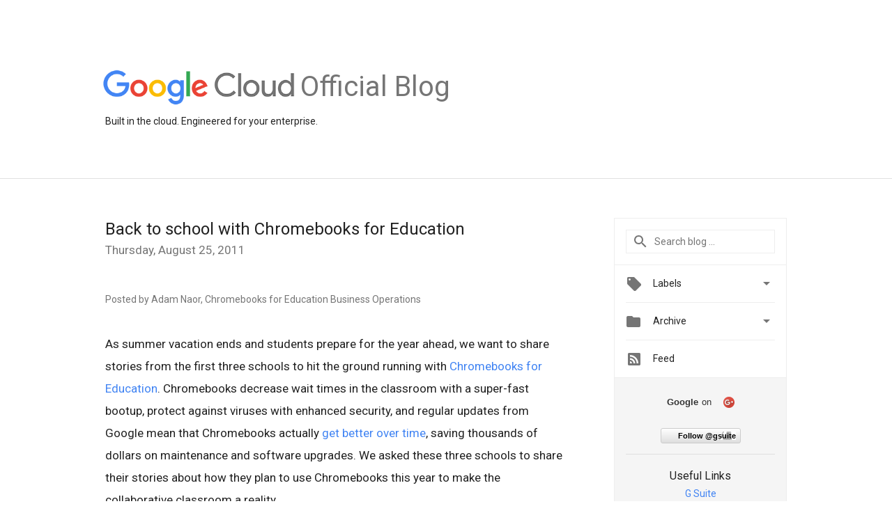

--- FILE ---
content_type: text/html; charset=UTF-8
request_url: https://cloud.googleblog.com/2011/08/back-to-school-with-chromebooks-for.html
body_size: 27851
content:
<!DOCTYPE html>
<html class='v2 detail-page' dir='ltr' itemscope='' itemtype='http://schema.org/Blog' lang='en' xmlns='http://www.w3.org/1999/xhtml' xmlns:b='http://www.google.com/2005/gml/b' xmlns:data='http://www.google.com/2005/gml/data' xmlns:expr='http://www.google.com/2005/gml/expr'>
<head>
<link href='https://www.blogger.com/static/v1/widgets/335934321-css_bundle_v2.css' rel='stylesheet' type='text/css'/>
<title>
Official Google Cloud Blog: Back to school with Chromebooks for Education
</title>
<meta content='width=device-width, height=device-height, minimum-scale=1.0, initial-scale=1.0, user-scalable=0' name='viewport'/>
<meta content='IE=Edge' http-equiv='X-UA-Compatible'/>
<meta content='article' property='og:type'/>
<meta content='Back to school with Chromebooks for Education' property='og:title'/>
<meta content='https://blogger.googleusercontent.com/img/b/R29vZ2xl/AVvXsEh9qdiw126lyFKa0zMk2w2zBcxw2NghYSbXEC3_r8TJUQwyB91lYihMHPbMIw9n4ZC1DD9JknOPLhGOzCUyCGXBit3heFLnFogbon8hXgZU3H739A9E8aaFSKIqQMypgkXMS_qA_xtoJiY-/s1600/googlelogo_color_200x200.png' property='og:image'/>
<meta content='en_US' property='og:locale'/>
<meta content='https://cloud.googleblog.com/2011/08/back-to-school-with-chromebooks-for.html' property='og:url'/>
<meta content='Official Google Cloud Blog' property='og:site_name'/>
<!-- Twitter Card properties -->
<meta content='Official Google Cloud Blog' property='twitter:site'/>
<meta content='Back to school with Chromebooks for Education' property='twitter:title'/>
<meta content='summary' name='twitter:card'/>
<meta content='@gsuite' name='twitter:creator'/>
<link href='https://fonts.googleapis.com/css?family=Roboto:400italic,400,500,500italic,700,700italic' rel='stylesheet' type='text/css'/>
<link href='https://fonts.googleapis.com/icon?family=Material+Icons' rel='stylesheet'/>
<script src='https://ajax.googleapis.com/ajax/libs/jquery/1.11.3/jquery.min.js' type='text/javascript'></script>
<!-- End -->
<style id='page-skin-1' type='text/css'><!--
/*
<Group description="Header Color" selector="header">
<Variable name="header.background.color" description="Header Background"
type="color" default="#ffffff"/>
</Group>
*/
.header-outer {
border-bottom: 1px solid #e0e0e0;
background: #ffffff;
}
html, .Label h2, #sidebar .rss a, .BlogArchive h2, .FollowByEmail h2.title, .widget .post h2 {
font-family: Roboto, sans-serif;
}
.plusfollowers h2.title, .post h2.title, .widget h2.title {
font-family: Roboto, sans-serif;
}
.widget-item-control {
height: 100%;
}
.widget.Header, #header {
position: relative;
height: 100%;
width: 100%;
}
}
.widget.Header .header-logo1 {
float: left;
margin-right: 15px;
padding-right: 15px;
border-right: 1px solid #ddd;
}
.header-title h2 {
color: rgba(0,0,0,.54);
display: inline-block;
font-size: 40px;
font-family: Roboto, sans-serif;
font-weight: normal;
line-height: 56px;
vertical-align: top;
margin-left:5px;
}
.header-inner {
background-repeat: no-repeat;
background-position: right 0px;
}
.post-author,
.byline-author {
font-size: 14px;
font-weight: normal;
color: #757575;
color: rgba(0,0,0,.54);
}
.post-content .img-border {
border: 1px solid rgb(235, 235, 235);
padding: 4px;
}
.header-title a {
text-decoration: none !important;
}
pre {
border: 1px solid #bbbbbb;
margin-top: 1em 0 0 0;
padding: 0.99em;
overflow-x: auto;
overflow-y: auto;
}
pre, code {
font-size: 9pt;
background-color: #fafafa;
line-height: 125%;
font-family: monospace;
}
pre, code {
color: #060;
font: 13px/1.54 "courier new",courier,monospace;
}
.header-left .header-logo1 {
width: 128px !important;
}
.header-desc {
line-height: 20px;
margin-top: 8px;
}
.fb-custom img, .twitter-custom img, .gplus-share img {
cursor: pointer;
opacity: 0.54;
}
.fb-custom img:hover, .twitter-custom img:hover, .gplus-share img:hover {
opacity: 0.87;
}
.fb-like {
width: 80px;
}
.post .share {
float: right;
}
#twitter-share{
border: #CCC solid 1px;
border-radius: 3px;
background-image: -webkit-linear-gradient(top,#ffffff,#dedede);
}
.twitter-follow {
background: url(//4.bp.blogspot.com/-8O7VcmcY32o/VSYkC2vUj7I/AAAAAAAAHeU/7mzo-JFgTgk/s1600/twitter-bird.png) no-repeat left center;
padding-left: 18px;
font: normal normal normal 11px/18px 'Helvetica Neue',Arial,sans-serif;
font-weight: bold;
text-shadow: 0 1px 0 rgba(255,255,255,.5);
cursor: pointer;
margin-bottom: 10px;
}
.twitter-fb {
padding-top: 2px;
}
.fb-follow-button  {
background: -webkit-linear-gradient(#4c69ba, #3b55a0);
background: -moz-linear-gradient(#4c69ba, #3b55a0);
background: linear-gradient(#4c69ba, #3b55a0);
border-radius: 2px;
height: 18px;
padding: 4px 0 0 3px;
width: 57px;
border: #4c69ba solid 1px;
}
.fb-follow-button a {
text-decoration: none !important;
text-shadow: 0 -1px 0 #354c8c;
text-align: center;
white-space: nowrap;
font-size: 11px;
color: white;
vertical-align: top;
}
.fb-follow-button a:visited {
color: white;
}
.fb-follow {
padding: 0px 5px 3px 0px;
width: 14px;
vertical-align: bottom;
}
.gplus-wrapper {
margin-top: 3px;
display: inline-block;
vertical-align: top;
}
.twitter-custom, .gplus-share {
margin-right: 12px;
}
.fb-follow-button{
margin: 10px auto;
}
/** CUSTOM CODE **/

--></style>
<style id='template-skin-1' type='text/css'><!--
.header-outer {
clear: both;
}
.header-inner {
margin: auto;
padding: 0px;
}
.footer-outer {
background: #f5f5f5;
clear: both;
margin: 0;
}
.footer-inner {
margin: auto;
padding: 0px;
}
.footer-inner-2 {
/* Account for right hand column elasticity. */
max-width: calc(100% - 248px);
}
.google-footer-outer {
clear: both;
}
.cols-wrapper, .google-footer-outer, .footer-inner, .header-inner {
max-width: 978px;
margin-left: auto;
margin-right: auto;
}
.cols-wrapper {
margin: auto;
clear: both;
margin-top: 60px;
margin-bottom: 60px;
overflow: hidden;
}
.col-main-wrapper {
float: left;
width: 100%;
}
.col-main {
margin-right: 278px;
max-width: 660px;
}
.col-right {
float: right;
width: 248px;
margin-left: -278px;
}
/* Tweaks for layout mode. */
body#layout .google-footer-outer {
display: none;
}
body#layout .header-outer, body#layout .footer-outer {
background: none;
}
body#layout .header-inner {
height: initial;
}
body#layout .cols-wrapper {
margin-top: initial;
margin-bottom: initial;
}
--></style>
<!-- start all head -->
<meta content='text/html; charset=UTF-8' http-equiv='Content-Type'/>
<meta content='blogger' name='generator'/>
<link href='https://cloud.googleblog.com/favicon.ico' rel='icon' type='image/x-icon'/>
<link href='https://cloud.googleblog.com/2011/08/back-to-school-with-chromebooks-for.html' rel='canonical'/>
<link rel="alternate" type="application/atom+xml" title="Official Google Cloud Blog - Atom" href="https://cloud.googleblog.com/feeds/posts/default" />
<link rel="alternate" type="application/rss+xml" title="Official Google Cloud Blog - RSS" href="https://cloud.googleblog.com/feeds/posts/default?alt=rss" />
<link rel="service.post" type="application/atom+xml" title="Official Google Cloud Blog - Atom" href="https://www.blogger.com/feeds/6567687196385815607/posts/default" />

<link rel="alternate" type="application/atom+xml" title="Official Google Cloud Blog - Atom" href="https://cloud.googleblog.com/feeds/3401998166174905277/comments/default" />
<!--Can't find substitution for tag [blog.ieCssRetrofitLinks]-->
<meta content='https://cloud.googleblog.com/2011/08/back-to-school-with-chromebooks-for.html' property='og:url'/>
<meta content='Back to school with Chromebooks for Education' property='og:title'/>
<meta content='Posted by Adam Naor, Chromebooks for Education Business Operations As summer vacation ends and students prepare for the year ahead, we want ...' property='og:description'/>
<!-- end all head -->
<base target='_self'/>
<style>
      html {
        font-family: Roboto, sans-serif;
        -moz-osx-font-smoothing: grayscale;
        -webkit-font-smoothing: antialiased;
      }
      body {
        padding: 0;
        /* This ensures that the scroll bar is always present, which is needed */
        /* because content render happens after page load; otherwise the header */
        /* would "bounce" in-between states. */
        min-height: 150%;
      }
      h2 {
        font-size: 16px;
      }
      h1, h2, h3, h4, h5 {
        line-height: 2em;
      }
      html, h4, h5, h6 {
        font-size: 14px;
      }
      a, a:visited {
        color: #4184F3;
        text-decoration: none;
      }
      a:focus, a:hover, a:active {
        text-decoration: none;
      }
      .Header {
        margin-top: 15px;
      }
      .Header h1 {
        font-size: 32px;
        font-weight: 300;
        line-height: 32px;
        height: 42px;
      }
      .header-inner .Header .titlewrapper {
        padding: 0;
        margin-top: 30px;
      }
      .header-inner .Header .descriptionwrapper {
        padding: 0;
        margin: 0;
      }
      .cols-wrapper {
        margin-top: 56px;
      }
      .header-outer, .cols-wrapper, .footer-outer, .google-footer-outer {
        padding: 0 60px;
      }
      .header-inner {
        height: 256px;
        position: relative;
      }
      html, .header-inner a {
        color: #212121;
        color: rgba(0,0,0,.87);
      }
      .header-inner .google-logo {
        display: inline-block;
        background-size: contain;
        z-index: 1;
        height: 50px;
        overflow: hidden;
        margin-top: 4px;
      }
      .header-left {
        position: absolute;
        top: 50%;
        -webkit-transform: translateY(-50%);
        transform: translateY(-50%);
        margin-top: 12px;
        width: 100%;
      }
      .google-logo {
        margin-left: -4px;
      }
      #google-footer {
        position: relative;
        font-size: 13px;
        list-style: none;
        text-align: right;
      }
      #google-footer a {
        color: #444;
      }
      #google-footer ul {
        margin: 0;
        padding: 0;
        height: 144px;
        line-height: 144px;
      }
      #google-footer ul li {
        display: inline;
      }
      #google-footer ul li:before {
        color: #999;
        content: "\00b7";
        font-weight: bold;
        margin: 5px;
      }
      #google-footer ul li:first-child:before {
        content: '';
      }
      #google-footer .google-logo-dark {
        left: 0;
        margin-top: -16px;
        position: absolute;
        top: 50%;
      }
      /** Sitemap links. **/
      .footer-inner-2 {
        font-size: 14px;
        padding-top: 42px;
        padding-bottom: 74px;
      }
      .footer-inner-2 .HTML h2 {
        color: #212121;
        color: rgba(0,0,0,.87);
        font-size: 14px;
        font-weight: 500;
        padding-left: 0;
        margin: 10px 0;
      }
      .footer-inner-2 .HTML ul {
        font-weight: normal;
        list-style: none;
        padding-left: 0;
      }
      .footer-inner-2 .HTML li {
        line-height: 24px;
        padding: 0;
      }
      .footer-inner-2 li a {
        color: rgba(65,132,243,.87);
      }
      /** Archive widget. **/
      .BlogArchive {
        font-size: 13px;
        font-weight: normal;
      }
      .BlogArchive .widget-content {
        display: none;
      }
      .BlogArchive h2, .Label h2 {
        color: #4184F3;
        text-decoration: none;
      }
      .BlogArchive .hierarchy li {
        display: inline-block;
      }
      /* Specificity needed here to override widget CSS defaults. */
      .BlogArchive #ArchiveList ul li, .BlogArchive #ArchiveList ul ul li {
        margin: 0;
        padding-left: 0;
        text-indent: 0;
      }
      .BlogArchive .intervalToggle {
        cursor: pointer;
      }
      .BlogArchive .expanded .intervalToggle .new-toggle {
        -ms-transform: rotate(180deg);
        transform: rotate(180deg);
      }
      .BlogArchive .new-toggle {
        float: right;
        padding-top: 3px;
        opacity: 0.87;
      }
      #ArchiveList {
        text-transform: uppercase;
      }
      #ArchiveList .expanded > ul:last-child {
        margin-bottom: 16px;
      }
      #ArchiveList .archivedate {
        width: 100%;
      }
      /* Months */
      .BlogArchive .items {
        max-width: 150px;
        margin-left: -4px;
      }
      .BlogArchive .expanded .items {
        margin-bottom: 10px;
        overflow: hidden;
      }
      .BlogArchive .items > ul {
        float: left;
        height: 32px;
      }
      .BlogArchive .items a {
        padding: 0 4px;
      }
      .Label {
        font-size: 13px;
        font-weight: normal;
      }
      .sidebar-icon {
        display: inline-block;
        width: 24px;
        height: 24px;
        vertical-align: middle;
        margin-right: 12px;
        margin-top: -1px
      }
      .Label a {
        margin-right: 4px;
      }
      .Label .widget-content {
        display: none;
      }
      .FollowByEmail {
        font-size: 13px;
        font-weight: normal;
      }
      .FollowByEmail h2 {
        background: url("[data-uri]");
        background-repeat: no-repeat;
        background-position: 0 50%;
        text-indent: 30px;
      }
      .FollowByEmail .widget-content {
        display: none;
      }
      .searchBox input {
        border: 1px solid #eee;
        color: #212121;
        color: rgba(0,0,0,.87);
        font-size: 14px;
        padding: 8px 8px 8px 40px;
        width: 164px;
        font-family: Roboto, sans-serif;
        background: url("https://www.gstatic.com/images/icons/material/system/1x/search_grey600_24dp.png") 8px center no-repeat;
      }
      .searchBox ::-webkit-input-placeholder { /* WebKit, Blink, Edge */
        color:    rgba(0,0,0,.54);
      }
      .searchBox :-moz-placeholder { /* Mozilla Firefox 4 to 18 */
        color:    #000;
        opacity:  0.54;
      }
      .searchBox ::-moz-placeholder { /* Mozilla Firefox 19+ */
        color:    #000;
        opacity:  0.54;
      }
      .searchBox :-ms-input-placeholder { /* Internet Explorer 10-11 */
        color:    #757575;
      }
      .widget-item-control {
        margin-top: 0px;
      }
      .section {
        margin: 0;
        padding: 0;
      }
      #sidebar-top {
        border: 1px solid #eee;
      }
      #sidebar-top > div {
        margin: 16px 0;
      }
      .widget ul {
        line-height: 1.6;
      }
      /*main post*/
      .post {
        margin-bottom:30px;
      }
      #main .post .title {
        margin: 0;
      }
      #main .post .title a {
        color: #212121;
        color: rgba(0,0,0,.87);
        font-weight: normal;
        font-size: 24px;
      }
      #main .post .title a:hover {
        text-decoration:none;
        color:#4184F3;
      }
      .message,  #main .post .post-header {
        margin: 0;
        padding: 0;
      }
      #main .post .post-header .caption, #main .post .post-header .labels-caption,  #main .post .post-footer .caption, #main .post .post-footer .labels-caption {
        color: #444;
        font-weight: 500;
      }
      #main .tr-caption-container td {
        text-align: left;
      }
      #main .post .tr-caption {
        color: #757575;
        color: rgba(0,0,0,.54);
        display: block;
        max-width: 560px;
        padding-bottom: 20px;
      }
      #main .post .tr-caption-container {
        line-height: 24px;
        margin: -1px 0 0 0 !important;
        padding: 4px 0;
        text-align: left;
      }
      #main .post .post-header .published{
        font-size:11px;
        font-weight:bold;
      }
      .post-header .publishdate {
        font-size: 17px;
        font-weight:normal;
        color: #757575;
        color: rgba(0,0,0,.54);
      }
      #main .post .post-footer{
        font-size:12px;
        padding-bottom: 21px;
      }
      .label-footer {
        margin-bottom: 12px;
        margin-top: 12px;
      }
      .comment-img {
        margin-right: 16px;
        opacity: 0.54;
        vertical-align: middle;
      }
      #main .post .post-header .published {
        margin-bottom: 40px;
        margin-top: -2px;
      }
      .post .post-content {
        color: #212121;
        color: rgba(0,0,0,.87);
        font-size: 17px;
        margin: 25px 0 36px 0;
        line-height: 32px;
      }
      .post-body .post-content ul, .post-body .post-content ol {
        margin: 16px 0;
        padding: 0 48px;
      }
      .post-summary {
        display: none;
      }
      /* Another old-style caption. */
      .post-content div i, .post-content div + i {
        font-size: 14px;
        font-style: normal;
        color: #757575;
        color: rgba(0,0,0,.54);
        display: block;
        line-height: 24px;
        margin-bottom: 16px;
        text-align: left;
      }
      /* Another old-style caption (with link) */
      .post-content a > i {
        color: #4184F3 !important;
      }
      /* Old-style captions for images. */
      .post-content .separator + div:not(.separator) {
        margin-top: -16px;
      }
      /* Capture section headers. */
      .post-content br + br + b, .post-content .space + .space + b, .post-content .separator + b {
        display: inline-block;
        margin-bottom: 8px;
        margin-top: 24px;
      }
      .post-content li {
        line-height: 32px;
      }
      /* Override all post images/videos to left align. */
      .post-content .separator, .post-content > div {
        text-align: left;
      }
      .post-content .separator > a, .post-content .separator > span {
        margin-left: 0 !important;
      }
      .post-content img {
        max-width: 100%;
        height: auto;
        width: auto;
      }
      .post-content .tr-caption-container img {
        margin-bottom: 12px;
      }
      .post-content iframe, .post-content embed {
        max-width: 100%;
      }
      .post-content .carousel-container {
        margin-bottom: 48px;
      }
      #main .post-content b {
        font-weight: 500;
      }
      /* These are the main paragraph spacing tweaks. */
      #main .post-content br {
        content: ' ';
        display: block;
        padding: 4px;
      }
      .post-content .space {
        display: block;
        height: 8px;
      }
      .post-content iframe + .space, .post-content iframe + br {
        padding: 0 !important;
      }
      #main .post .jump-link {
        margin-bottom:10px;
      }
      .post-content img, .post-content iframe {
        margin: 30px 0 20px 0;
      }
      .post-content > img:first-child, .post-content > iframe:first-child {
        margin-top: 0;
      }
      .col-right .section {
        padding: 0 16px;
      }
      #aside {
        background:#fff;
        border:1px solid #eee;
        border-top: 0;
      }
      #aside .widget {
        margin:0;
      }
      #aside .widget h2, #ArchiveList .toggle + a.post-count-link {
        color: #212121;
        color: rgba(0,0,0,.87);
        font-weight: 400 !important;
        margin: 0;
      }
      #ArchiveList .toggle {
        float: right;
      }
      #ArchiveList .toggle .material-icons {
        padding-top: 4px;
      }
      #sidebar .tab {
        cursor: pointer;
      }
      #sidebar .tab .arrow {
        display: inline-block;
        float: right;
      }
      #sidebar .tab .icon {
        display: inline-block;
        vertical-align: top;
        height: 24px;
        width: 24px;
        margin-right: 13px;
        margin-left: -1px;
        margin-top: 1px;
        color: #757575;
        color: rgba(0,0,0,.54);
      }
      #sidebar .widget-content > :first-child {
        padding-top: 8px;
      }
      #sidebar .active .tab .arrow {
        -ms-transform: rotate(180deg);
        transform: rotate(180deg);
      }
      #sidebar .arrow {
        color: #757575;
        color: rgba(0,0,0,.54);
      }
      #sidebar .widget h2 {
        font-size: 14px;
        line-height: 24px;
        display: inline-block;
      }
      #sidebar .widget .BlogArchive {
        padding-bottom: 8px;
      }
      #sidebar .widget {
        border-bottom: 1px solid #eee;
        box-shadow: 0px 1px 0 white;
        margin-bottom: 0;
        padding: 14px 0;
        min-height: 20px;
      }
      #sidebar .widget:last-child {
        border-bottom: none;
        box-shadow: none;
        margin-bottom: 0;
      }
      #sidebar ul {
        margin: 0;
        padding: 0;
      }
      #sidebar ul li {
        list-style:none;
        padding:0;
      }
      #sidebar ul li a {
        line-height: 32px;
      }
      #sidebar .archive {
        background-image: url("[data-uri]");
        height: 24px;
        line-height: 24px;
        padding-left: 30px;
      }
      #sidebar .labels {
        background-image: url("[data-uri]");
        height: 20px;
        line-height: 20px;
        padding-left: 30px;
      }
      #sidebar .rss a {
        background-image: url("[data-uri]");
      }
      #sidebar .subscription a {
        background-image: url("[data-uri]");
      }
      #sidebar-bottom {
        background: #f5f5f5;
        border-top:1px solid #eee;
      }
      #sidebar-bottom .widget {
        border-bottom: 1px solid #e0e0e0;
        padding: 15px 0;
        text-align: center;
      }
      #sidebar-bottom > div:last-child {
        border-bottom: 0;
      }
      #sidebar-bottom .text {
        line-height: 20px;
      }
      /* Home, forward, and backward pagination. */
      .blog-pager {
        border-top : 1px #e0e0e0 solid;
        padding-top: 10px;
        margin-top: 15px;
        text-align: right !important;
      }
      #blog-pager {
        margin-botom: 0;
        margin-top: -14px;
        padding: 16px 0 0 0;
      }
      #blog-pager a {
        display: inline-block;
      }
      .blog-pager i.disabled {
        opacity: 0.2 !important;
      }
      .blog-pager i {
        color: black;
        margin-left: 16px;
        opacity: 0.54;
      }
      .blog-pager i:hover, .blog-pager i:active {
        opacity: 0.87;
      }
      #blog-pager-older-link, #blog-pager-newer-link {
        float: none;
      }
      .gplus-profile {
        background-color: #fafafa;
        border: 1px solid #eee;
        overflow: hidden;
        width: 212px;
      }
      .gplus-profile-inner {
        margin-left: -1px;
        margin-top: -1px;
      }
      /* Sidebar follow buttons. */
      .followgooglewrapper {
        padding: 12px 0 0 0;
      }
      .loading {
        visibility: hidden;
      }
      .detail-page .post-footer .cmt_iframe_holder {
        padding-top: 40px !important;
      }
      /** Desktop **/
      @media (max-width: 900px) {
        .col-right {
          display: none;
        }
        .col-main {
          margin-right: 0;
          min-width: initial;
        }
        .footer-outer {
          display: none;
        }
        .cols-wrapper {
          min-width: initial;
        }
        .google-footer-outer {
          background-color: #f5f5f5;
        }
      }
      /** Tablet **/
      @media (max-width: 712px) {
        .header-outer, .cols-wrapper, .footer-outer, .google-footer-outer {
          padding: 0 40px;
        }
      }
      /* An extra breakpoint accommodating for long blog titles. */
      @media (max-width: 600px) {
        .header-left {
          height: 100%;
          top: inherit;
          margin-top: 0;
          -webkit-transform: initial;
          transform: initial;
        }
        .header-title {
          margin-top: 18px;
        }
        .header-inner .google-logo {
          height: 40px;
          margin-top: 3px;
        }
        .header-inner .google-logo img {
          height: 35px;
        }
        .header-title h2 {
          font-size: 32px;
          line-height: 36px;
        }
        .header-desc {
          bottom: 24px;
          position: absolute;
        }
      }
      /** Mobile/small desktop window; also landscape. **/
      @media (max-width: 480px), (max-height: 480px) {
        .header-outer, .cols-wrapper, .footer-outer, .google-footer-outer {
          padding: 0 16px;
        }
        .cols-wrapper {
          margin-top: 0;
        }
        .post-header .publishdate, .post .post-content {
          font-size: 16px;
        }
        .post .post-content {
          line-height: 28px;
          margin-bottom: 30px;
        }
        .post {
          margin-top: 30px;
        }
        .byline-author {
          display: block;
          font-size: 12px;
          line-height: 24px;
          margin-top: 6px;
        }
        #main .post .title a {
          font-weight: 500;
          color: #4c4c4c;
          color: rgba(0,0,0,.70);
        }
        #main .post .post-header {
          padding-bottom: 12px;
        }
        #main .post .post-header .published {
          margin-bottom: -8px;
          margin-top: 3px;
        }
        .post .read-more {
          display: block;
          margin-top: 14px;
        }
        .post .tr-caption {
          font-size: 12px;
        }
        #main .post .title a {
          font-size: 20px;
          line-height: 30px;
        }
        .post-content iframe {
          /* iframe won't keep aspect ratio when scaled down. */
          max-height: 240px;
        }
        .post-content .separator img, .post-content .tr-caption-container img, .post-content iframe {
          margin-left: -16px;
          max-width: inherit;
          width: calc(100% + 32px);
        }
        .post-content table, .post-content td {
          width: 100%;
        }
        #blog-pager {
          margin: 0;
          padding: 16px 0;
        }
        /** List page tweaks. **/
        .list-page .post-original {
          display: none;
        }
        .list-page .post-summary {
          display: block;
        }
        .list-page .comment-container {
          display: none;
        } 
        .list-page #blog-pager {
          padding-top: 0;
          border: 0;
          margin-top: -8px;
        }
        .list-page .label-footer {
          display: none;
        }
        .list-page #main .post .post-footer {
          border-bottom: 1px solid #eee;
          margin: -16px 0 0 0;
          padding: 0 0 20px 0;
        }
        .list-page .post .share {
          display: none;
        }
        /** Detail page tweaks. **/
        .detail-page .post-footer .cmt_iframe_holder {
          padding-top: 32px !important;
        }
        .detail-page .label-footer {
          margin-bottom: 0;
        }
        .detail-page #main .post .post-footer {
          padding-bottom: 0;
        }
        .detail-page #comments {
          display: none;
        }
      }
      [data-about-pullquote], [data-is-preview], [data-about-syndication] {
        display: none;
      }
    </style>
<noscript>
<style>
        .loading { visibility: visible }</style>
</noscript>
<script type='text/javascript'>
        (function(i,s,o,g,r,a,m){i['GoogleAnalyticsObject']=r;i[r]=i[r]||function(){
        (i[r].q=i[r].q||[]).push(arguments)},i[r].l=1*new Date();a=s.createElement(o),
        m=s.getElementsByTagName(o)[0];a.async=1;a.src=g;m.parentNode.insertBefore(a,m)
        })(window,document,'script','https://www.google-analytics.com/analytics.js','ga');
        ga('create', 'UA-18038-3', 'auto', 'blogger');
        ga('blogger.send', 'pageview');
      </script>
<link href='https://www.blogger.com/dyn-css/authorization.css?targetBlogID=6567687196385815607&amp;zx=68a916ac-d2c0-43b7-bc95-2ccc4be5e8de' media='none' onload='if(media!=&#39;all&#39;)media=&#39;all&#39;' rel='stylesheet'/><noscript><link href='https://www.blogger.com/dyn-css/authorization.css?targetBlogID=6567687196385815607&amp;zx=68a916ac-d2c0-43b7-bc95-2ccc4be5e8de' rel='stylesheet'/></noscript>
<meta name='google-adsense-platform-account' content='ca-host-pub-1556223355139109'/>
<meta name='google-adsense-platform-domain' content='blogspot.com'/>

</head>
<body>
<script type='text/javascript'>
      //<![CDATA[
      var axel = Math.random() + "";
      var a = axel * 10000000000000;
      document.write('<iframe src="https://2542116.fls.doubleclick.net/activityi;src=2542116;type=gblog;cat=googl0;ord=ord=' + a + '?" width="1" height="1" frameborder="0" style="display:none"></iframe>');
      //]]>
    </script>
<noscript>
<img alt='' height='1' src='https://ad.doubleclick.net/ddm/activity/src=2542116;type=gblog;cat=googl0;ord=1?' width='1'/>
</noscript>
<!-- Header -->
<div class='header-outer'>
<div class='header-inner'>
<div class='section' id='header'><div class='widget Header' data-version='1' id='Header1'>
<div class='header-left'>
<div class='header-title'>
<a class='google-logo' href='https://cloud.googleblog.com/'>
<img height="50" src="//3.bp.blogspot.com/-a3v4BOp6LoU/V-y9lFzsb_I/AAAAAAAATGY/aD_EUNu9X4MHVu3ScQH38S2yvyNAVON9ACK4B/s1600/logo_lockup_cloud_color.png">
</a>
<a href='/.'>
<h2>
            Official Blog
          </h2>
</a>
</div>
<div class='header-desc'>
Built in the cloud. Engineered for your enterprise.
</div>
</div>
</div></div>
</div>
</div>
<!-- all content wrapper start -->
<div class='cols-wrapper loading'>
<div class='col-main-wrapper'>
<div class='col-main'>
<div class='section' id='main'><div class='widget Blog' data-version='1' id='Blog1'>
<div class='post' data-id='3401998166174905277' itemscope='' itemtype='http://schema.org/BlogPosting'>
<h2 class='title' itemprop='name'>
<a href='https://cloud.googleblog.com/2011/08/back-to-school-with-chromebooks-for.html' itemprop='url' title='Back to school with Chromebooks for Education'>
Back to school with Chromebooks for Education
</a>
</h2>
<div class='post-header'>
<div class='published'>
<span class='publishdate' itemprop='datePublished'>
Thursday, August 25, 2011
</span>
</div>
</div>
<div class='post-body'>
<div class='post-content' itemprop='articleBody'>
<script type='text/template'>
                          <span class="byline-author">Posted by Adam Naor, Chromebooks for Education Business Operations</span><br /><br /><br /><br />As summer vacation ends and students prepare for the year ahead, we want to share stories from the first three schools to hit the ground running with <a href="http://googleenterprise.blogspot.com/2011/05/new-computers-for-browser-based-world.html">Chromebooks for Education</a>. Chromebooks decrease wait times in the classroom with a super-fast bootup, protect against viruses with enhanced security, and regular updates from Google mean that Chromebooks actually <a href="http://googleenterprise.blogspot.com/2011/08/computer-that-keeps-getting-better.html">get better over time</a>, saving thousands of dollars on maintenance and software upgrades. We asked these three schools to share their stories about how they plan to use Chromebooks this year to make the collaborative classroom a reality.<br /><br /><br /><br /><span style="font-weight:bold;">Chromebooks in the classroom</span><br /><br /><span style="font-style:italic;">Contributed by Peter Iles, principal, 7th &amp; 8th grade teacher, and tech lead, Grace Lutheran School, Oshkosh, Wis.</span><br /><br /><br /><br />As a small private school in central Wisconsin, Grace Lutheran has not always had the funds to provide students with access to modern technology. Our computer lab was at least seven years old but our budgets were limited, so we had a severe need for low-cost, updated technology. To be honest, we were failing our students in being capable and current with technology and trends.<br /><br /><br /><br />This summer, we considered three options: a complete PC refresh, Windows loaner laptops, or a set of Chromebooks. The first two choices would cost tens of thousands up front not including additional license fees and time I don&#8217;t have to maintain a Windows server environment. Chromebooks were the obvious economical choice, but they also made the most sense from an instructional perspective since we use Google Apps for Education, which is well integrated with Chromebooks. In my English class, students do peer reviews in real-time in Google Docs and with Google Maps and Earth we can do real-world math problems, which is far more tangible than working out of a text book.<br /><br /><br /><br />In all, 17 Chromebooks will be shared in a classroom throughout the day among 5th through 8th grade students. I&#8217;m also <a href="http://pawportal.wordpress.com/2011/07/01/chromebook-hands-on/">actively using</a> the Chromebook web-based management console, which allows me to whitelist certain extensions and pre-install education applications on each student's machine. The web changes the way students interact. And really, we have to change the way we teach. Chromebooks open up the whole world of knowledge - and that is one of the best gifts any teacher can give a student.<br /><br /><br /><br /><br /><br /><span style="font-weight:bold;">Chromebooks as a 1:1 device for sixth graders</span><br /><br /><span style="font-style:italic;">Contributed by Tina Heizman, Director of Information Technology, Merton Community School District, Merton, Wis.</span><br /><br /><br /><br />I really believe in the power of technology to enhance learning. When our 110 sixth graders return to school in September, they will each receive their own Chromebook to keep and use until they graduate from eighth grade. They will be able to take them home and use the 3G capabilities if needed. With the implementation of the Chromebooks and Google Apps for Education, our goal is to increase critical thinking, communication, collaboration and creativity among students.<br /><br /><br /><br />When we learned that the Wisconsin Department of Public Instruction was <a href="http://googleenterprise.blogspot.com/2011/06/americas-dairyland-schools-moooove-to.html">finalizing their statewide agreement</a> for Google Apps for Education, Chromebooks seemed like a perfect addition. Giving students Chromebooks will keep them productive and allow my department to focus on helping students and staff, instead of dealing with hardware issues. Three years ago we gave each student in 5th through 8th grades a netbook, but login times have slowed significantly and hardware fails. Students become impatient and prefer to use their cell phones, which we&#8217;d like them to avoid for network security reasons. With the Chromebooks&#8217; 8-second boot-up time and an 8-hour battery students can access the information they need, when they need it, and work a whole school day on a single charge.<br /><br /><br /><br />I used to spend my summer imaging new computers, but using the web-based management console to deploy web apps across all 110 Chromebooks took me less than one hour. My vision is to have the devices be part of the natural classroom environment, available when needed, so learning can be the focus. Chromebooks and Google Apps for Education can do that for us.<br /><br /><br /><br /><span style="font-weight:bold;">Chromebooks on PC carts and in the library</span><br /><br /><span style="font-style:italic;">Contributed by Ced Paine, Director of Technology, The Fessenden School, West Newton, Mass.</span><br /><br /><br /><br />Fessenden is an independent K-9 school with hundreds of students. My five-member IT team has their hands full with six laptop carts, a computer-stocked library and two busy computer labs. When Chromebooks were announced, I thought &#8220;this is perfect, this is what we need.&#8221; Keeping desktop software up to date is a bear. Fessenden can now be considered cutting edge and technology-forward.<br /><br /><br /><br />This year Fessenden will add two carts full of Chromebooks that teachers can reserve using Google Calendar for their lessons. As for the students, they are learning to create and collaborate in new, exciting ways. Chromebooks and the web are what I consider the holy grail of educational tools. Kids don&#8217;t think of it as using technology; Google Docs is just a blank screen to start creating. Add in the ability to chat with a peer or their teacher while doing their homework presentation in a different town and the results are just amazing to watch unfold.<br /><br /><br /><br />In addition to the Chromebook carts, students can borrow a Chromebook from the school library. Eventually, we would like all students in 5th through 9th grades to have their own Chromebook. I&#8217;m blown away by the creative ways students and teachers use web technology. There&#8217;s one project where throughout the year each group rewrites one chapter of a book using Google Docs. At the end, the entire class has re-written the book in their own words. The web allows the students to be the teachers.<br /><br /><br /><br />How could you use Chromebooks in your school? Learn more about Chromebooks for Education on <a href="//www.google.com/chromebook/business-education.html#utm_campaign=chromebooks&amp;utm_source=en-na-us-entblog-chromebooks&amp;utm_medium=blog">our website</a>, or <a href="https://google.webex.com/mw0306ld/mywebex/default.do?nomenu=true&amp;siteurl=google&amp;service=6&amp;rnd=0.6133047621005319&amp;main_url=https%3A%2F%2Fgoogle.webex.com%2Fec0605ld%2Feventcenter%2Fevent%2FeventAction.do%3FtheAction%3Ddetail%26confViewID%3D764928008%26siteurl%3Dgoogle%26%26%26">register to join</a> our webinar on Tuesday, August 29 at 11:00 a.m. PDT.
                        </script>
<noscript>
<span class="byline-author">Posted by Adam Naor, Chromebooks for Education Business Operations</span><br /><br /><br /><br />As summer vacation ends and students prepare for the year ahead, we want to share stories from the first three schools to hit the ground running with <a href="http://googleenterprise.blogspot.com/2011/05/new-computers-for-browser-based-world.html">Chromebooks for Education</a>. Chromebooks decrease wait times in the classroom with a super-fast bootup, protect against viruses with enhanced security, and regular updates from Google mean that Chromebooks actually <a href="http://googleenterprise.blogspot.com/2011/08/computer-that-keeps-getting-better.html">get better over time</a>, saving thousands of dollars on maintenance and software upgrades. We asked these three schools to share their stories about how they plan to use Chromebooks this year to make the collaborative classroom a reality.<br /><br /><br /><br /><span style="font-weight:bold;">Chromebooks in the classroom</span><br /><br /><span style="font-style:italic;">Contributed by Peter Iles, principal, 7th &amp; 8th grade teacher, and tech lead, Grace Lutheran School, Oshkosh, Wis.</span><br /><br /><br /><br />As a small private school in central Wisconsin, Grace Lutheran has not always had the funds to provide students with access to modern technology. Our computer lab was at least seven years old but our budgets were limited, so we had a severe need for low-cost, updated technology. To be honest, we were failing our students in being capable and current with technology and trends.<br /><br /><br /><br />This summer, we considered three options: a complete PC refresh, Windows loaner laptops, or a set of Chromebooks. The first two choices would cost tens of thousands up front not including additional license fees and time I don&#8217;t have to maintain a Windows server environment. Chromebooks were the obvious economical choice, but they also made the most sense from an instructional perspective since we use Google Apps for Education, which is well integrated with Chromebooks. In my English class, students do peer reviews in real-time in Google Docs and with Google Maps and Earth we can do real-world math problems, which is far more tangible than working out of a text book.<br /><br /><br /><br />In all, 17 Chromebooks will be shared in a classroom throughout the day among 5th through 8th grade students. I&#8217;m also <a href="http://pawportal.wordpress.com/2011/07/01/chromebook-hands-on/">actively using</a> the Chromebook web-based management console, which allows me to whitelist certain extensions and pre-install education applications on each student's machine. The web changes the way students interact. And really, we have to change the way we teach. Chromebooks open up the whole world of knowledge - and that is one of the best gifts any teacher can give a student.<br /><br /><br /><br /><br /><br /><span style="font-weight:bold;">Chromebooks as a 1:1 device for sixth graders</span><br /><br /><span style="font-style:italic;">Contributed by Tina Heizman, Director of Information Technology, Merton Community School District, Merton, Wis.</span><br /><br /><br /><br />I really believe in the power of technology to enhance learning. When our 110 sixth graders return to school in September, they will each receive their own Chromebook to keep and use until they graduate from eighth grade. They will be able to take them home and use the 3G capabilities if needed. With the implementation of the Chromebooks and Google Apps for Education, our goal is to increase critical thinking, communication, collaboration and creativity among students.<br /><br /><br /><br />When we learned that the Wisconsin Department of Public Instruction was <a href="http://googleenterprise.blogspot.com/2011/06/americas-dairyland-schools-moooove-to.html">finalizing their statewide agreement</a> for Google Apps for Education, Chromebooks seemed like a perfect addition. Giving students Chromebooks will keep them productive and allow my department to focus on helping students and staff, instead of dealing with hardware issues. Three years ago we gave each student in 5th through 8th grades a netbook, but login times have slowed significantly and hardware fails. Students become impatient and prefer to use their cell phones, which we&#8217;d like them to avoid for network security reasons. With the Chromebooks&#8217; 8-second boot-up time and an 8-hour battery students can access the information they need, when they need it, and work a whole school day on a single charge.<br /><br /><br /><br />I used to spend my summer imaging new computers, but using the web-based management console to deploy web apps across all 110 Chromebooks took me less than one hour. My vision is to have the devices be part of the natural classroom environment, available when needed, so learning can be the focus. Chromebooks and Google Apps for Education can do that for us.<br /><br /><br /><br /><span style="font-weight:bold;">Chromebooks on PC carts and in the library</span><br /><br /><span style="font-style:italic;">Contributed by Ced Paine, Director of Technology, The Fessenden School, West Newton, Mass.</span><br /><br /><br /><br />Fessenden is an independent K-9 school with hundreds of students. My five-member IT team has their hands full with six laptop carts, a computer-stocked library and two busy computer labs. When Chromebooks were announced, I thought &#8220;this is perfect, this is what we need.&#8221; Keeping desktop software up to date is a bear. Fessenden can now be considered cutting edge and technology-forward.<br /><br /><br /><br />This year Fessenden will add two carts full of Chromebooks that teachers can reserve using Google Calendar for their lessons. As for the students, they are learning to create and collaborate in new, exciting ways. Chromebooks and the web are what I consider the holy grail of educational tools. Kids don&#8217;t think of it as using technology; Google Docs is just a blank screen to start creating. Add in the ability to chat with a peer or their teacher while doing their homework presentation in a different town and the results are just amazing to watch unfold.<br /><br /><br /><br />In addition to the Chromebook carts, students can borrow a Chromebook from the school library. Eventually, we would like all students in 5th through 9th grades to have their own Chromebook. I&#8217;m blown away by the creative ways students and teachers use web technology. There&#8217;s one project where throughout the year each group rewrites one chapter of a book using Google Docs. At the end, the entire class has re-written the book in their own words. The web allows the students to be the teachers.<br /><br /><br /><br />How could you use Chromebooks in your school? Learn more about Chromebooks for Education on <a href="//www.google.com/chromebook/business-education.html#utm_campaign=chromebooks&amp;utm_source=en-na-us-entblog-chromebooks&amp;utm_medium=blog">our website</a>, or <a href="https://google.webex.com/mw0306ld/mywebex/default.do?nomenu=true&amp;siteurl=google&amp;service=6&amp;rnd=0.6133047621005319&amp;main_url=https%3A%2F%2Fgoogle.webex.com%2Fec0605ld%2Feventcenter%2Fevent%2FeventAction.do%3FtheAction%3Ddetail%26confViewID%3D764928008%26siteurl%3Dgoogle%26%26%26">register to join</a> our webinar on Tuesday, August 29 at 11:00 a.m. PDT.
</noscript>
</div>
</div>
<div class='share'>
<span class='gplus-share social-wrapper' data-href='https://plus.google.com/share?url=https://cloud.googleblog.com/2011/08/back-to-school-with-chromebooks-for.html'>
<img alt='Share on Google+' height='24' src='https://www.gstatic.com/images/branding/google_plus/2x/ic_w_post_gplus_black_24dp.png' width='24'/>
</span>
<span class='twitter-custom social-wrapper' data-href='http://twitter.com/share?text=Official Google Cloud Blog:Back to school with Chromebooks for Education&url=https://cloud.googleblog.com/2011/08/back-to-school-with-chromebooks-for.html&via=gsuite'>
<img alt='Share on Twitter' height='24' src='https://www.gstatic.com/images/icons/material/system/2x/post_twitter_black_24dp.png' width='24'/>
</span>
<span class='fb-custom social-wrapper' data-href='https://www.facebook.com/sharer.php?u=https://cloud.googleblog.com/2011/08/back-to-school-with-chromebooks-for.html'>
<img alt='Share on Facebook' height='24' src='https://www.gstatic.com/images/icons/material/system/2x/post_facebook_black_24dp.png' width='24'/>
</span>
</div>
<div class='post-footer'>
<div class='cmt_iframe_holder' data-href='https://cloud.googleblog.com/2011/08/back-to-school-with-chromebooks-for.html' data-viewtype='FILTERED_POSTMOD'></div>
<a href='https://plus.google.com/112374322230920073195' rel='author' style='display:none;'>
                        Google
                      </a>
<div class='label-footer'>
<span class='labels-caption'>
Labels:
</span>
<span class='labels'>
<a class='label' href='https://cloud.googleblog.com/search/label/Chrome%20OS' rel='tag'>
Chrome OS
</a>
</span>
</div>
</div>
</div>
<div class='blog-pager' id='blog-pager'>
<a class='home-link' href='https://cloud.googleblog.com/'>
<i class='material-icons'>
                      &#59530;
                    </i>
</a>
<span id='blog-pager-newer-link'>
<a class='blog-pager-newer-link' href='https://cloud.googleblog.com/2011/08/top-ten-reasons-why-customers-trust.html' id='Blog1_blog-pager-newer-link' title='Newer Post'>
<i class='material-icons'>
                          &#58820;
                        </i>
</a>
</span>
<span id='blog-pager-older-link'>
<a class='blog-pager-older-link' href='https://cloud.googleblog.com/2011/08/demystifying-cloud.html' id='Blog1_blog-pager-older-link' title='Older Post'>
<i class='material-icons'>
                          &#58824;
                        </i>
</a>
</span>
</div>
<div class='clear'></div>
</div></div>
</div>
</div>
<div class='col-right'>
<div class='section' id='sidebar-top'><div class='widget HTML' data-version='1' id='HTML8'>
<div class='widget-content'>
<div class='searchBox'>
<input type='text' title='Search This Blog' placeholder='Search blog ...' />
</div>
</div>
<div class='clear'></div>
</div></div>
<div id='aside'>
<div class='section' id='sidebar'><div class='widget Label' data-version='1' id='Label1'>
<div class='tab'>
<img class='sidebar-icon' src='[data-uri]'/>
<h2>
Labels
</h2>
<i class='material-icons arrow'>
                      &#58821;
                    </i>
</div>
<div class='widget-content list-label-widget-content'>
<ul>
<li>
<a dir='ltr' href='https://cloud.googleblog.com/search/label/%23innovationupgrade'>
#innovationupgrade
</a>
</li>
<li>
<a dir='ltr' href='https://cloud.googleblog.com/search/label/%23InspireGirls'>
#InspireGirls
</a>
</li>
<li>
<a dir='ltr' href='https://cloud.googleblog.com/search/label/%23moregoogleapps'>
#moregoogleapps
</a>
</li>
<li>
<a dir='ltr' href='https://cloud.googleblog.com/search/label/%23SysAdminDay'>
#SysAdminDay
</a>
</li>
<li>
<a dir='ltr' href='https://cloud.googleblog.com/search/label/%23tbt'>
#tbt
</a>
</li>
<li>
<a dir='ltr' href='https://cloud.googleblog.com/search/label/%23throwbackthursday'>
#throwbackthursday
</a>
</li>
<li>
<a dir='ltr' href='https://cloud.googleblog.com/search/label/%23top10trust'>
#top10trust
</a>
</li>
<li>
<a dir='ltr' href='https://cloud.googleblog.com/search/label/100%25%20web'>
100% web
</a>
</li>
<li>
<a dir='ltr' href='https://cloud.googleblog.com/search/label/50states'>
50states
</a>
</li>
<li>
<a dir='ltr' href='https://cloud.googleblog.com/search/label/ad%20contest'>
ad contest
</a>
</li>
<li>
<a dir='ltr' href='https://cloud.googleblog.com/search/label/add-ons'>
add-ons
</a>
</li>
<li>
<a dir='ltr' href='https://cloud.googleblog.com/search/label/admin'>
admin
</a>
</li>
<li>
<a dir='ltr' href='https://cloud.googleblog.com/search/label/Admin%20console'>
Admin console
</a>
</li>
<li>
<a dir='ltr' href='https://cloud.googleblog.com/search/label/admin%20sdk'>
admin sdk
</a>
</li>
<li>
<a dir='ltr' href='https://cloud.googleblog.com/search/label/AirPlay'>
AirPlay
</a>
</li>
<li>
<a dir='ltr' href='https://cloud.googleblog.com/search/label/Android'>
Android
</a>
</li>
<li>
<a dir='ltr' href='https://cloud.googleblog.com/search/label/Android%20for%20Work'>
Android for Work
</a>
</li>
<li>
<a dir='ltr' href='https://cloud.googleblog.com/search/label/Android%20for%20Work%20Live'>
Android for Work Live
</a>
</li>
<li>
<a dir='ltr' href='https://cloud.googleblog.com/search/label/Android%20Marshmellow'>
Android Marshmellow
</a>
</li>
<li>
<a dir='ltr' href='https://cloud.googleblog.com/search/label/Android%20Nougat'>
Android Nougat
</a>
</li>
<li>
<a dir='ltr' href='https://cloud.googleblog.com/search/label/Android%20security'>
Android security
</a>
</li>
<li>
<a dir='ltr' href='https://cloud.googleblog.com/search/label/Android%20security%20tips'>
Android security tips
</a>
</li>
<li>
<a dir='ltr' href='https://cloud.googleblog.com/search/label/Apps%20Adventures'>
Apps Adventures
</a>
</li>
<li>
<a dir='ltr' href='https://cloud.googleblog.com/search/label/apps%20script'>
apps script
</a>
</li>
<li>
<a dir='ltr' href='https://cloud.googleblog.com/search/label/apptuesday'>
apptuesday
</a>
</li>
<li>
<a dir='ltr' href='https://cloud.googleblog.com/search/label/Armed%20Forces%20Day'>
Armed Forces Day
</a>
</li>
<li>
<a dir='ltr' href='https://cloud.googleblog.com/search/label/Asia%20Pacific'>
Asia Pacific
</a>
</li>
<li>
<a dir='ltr' href='https://cloud.googleblog.com/search/label/Atmosphere%20Live'>
Atmosphere Live
</a>
</li>
<li>
<a dir='ltr' href='https://cloud.googleblog.com/search/label/Audi'>
Audi
</a>
</li>
<li>
<a dir='ltr' href='https://cloud.googleblog.com/search/label/Audi%20Connect'>
Audi Connect
</a>
</li>
<li>
<a dir='ltr' href='https://cloud.googleblog.com/search/label/audit'>
audit
</a>
</li>
<li>
<a dir='ltr' href='https://cloud.googleblog.com/search/label/Australia'>
Australia
</a>
</li>
<li>
<a dir='ltr' href='https://cloud.googleblog.com/search/label/big%20data'>
big data
</a>
</li>
<li>
<a dir='ltr' href='https://cloud.googleblog.com/search/label/Big%20Query'>
Big Query
</a>
</li>
<li>
<a dir='ltr' href='https://cloud.googleblog.com/search/label/bigquery'>
bigquery
</a>
</li>
<li>
<a dir='ltr' href='https://cloud.googleblog.com/search/label/Boston'>
Boston
</a>
</li>
<li>
<a dir='ltr' href='https://cloud.googleblog.com/search/label/browser'>
browser
</a>
</li>
<li>
<a dir='ltr' href='https://cloud.googleblog.com/search/label/Chomebox%20for%20Meetings'>
Chomebox for Meetings
</a>
</li>
<li>
<a dir='ltr' href='https://cloud.googleblog.com/search/label/Chrome'>
Chrome
</a>
</li>
<li>
<a dir='ltr' href='https://cloud.googleblog.com/search/label/Chrome%20Device%20Management'>
Chrome Device Management
</a>
</li>
<li>
<a dir='ltr' href='https://cloud.googleblog.com/search/label/Chrome%20digital%20signage'>
Chrome digital signage
</a>
</li>
<li>
<a dir='ltr' href='https://cloud.googleblog.com/search/label/Chrome%20for%20Business'>
Chrome for Business
</a>
</li>
<li>
<a dir='ltr' href='https://cloud.googleblog.com/search/label/Chrome%20for%20Work'>
Chrome for Work
</a>
</li>
<li>
<a dir='ltr' href='https://cloud.googleblog.com/search/label/Chrome%20Frame'>
Chrome Frame
</a>
</li>
<li>
<a dir='ltr' href='https://cloud.googleblog.com/search/label/Chrome%20OS'>
Chrome OS
</a>
</li>
<li>
<a dir='ltr' href='https://cloud.googleblog.com/search/label/Chromebit'>
Chromebit
</a>
</li>
<li>
<a dir='ltr' href='https://cloud.googleblog.com/search/label/Chromebooks'>
Chromebooks
</a>
</li>
<li>
<a dir='ltr' href='https://cloud.googleblog.com/search/label/Chromebooks%20for%20Business'>
Chromebooks for Business
</a>
</li>
<li>
<a dir='ltr' href='https://cloud.googleblog.com/search/label/Chromebooks%20for%20Education'>
Chromebooks for Education
</a>
</li>
<li>
<a dir='ltr' href='https://cloud.googleblog.com/search/label/Chromebooks%20for%20Work'>
Chromebooks for Work
</a>
</li>
<li>
<a dir='ltr' href='https://cloud.googleblog.com/search/label/Chromebox%20for%20digital%20signage'>
Chromebox for digital signage
</a>
</li>
<li>
<a dir='ltr' href='https://cloud.googleblog.com/search/label/Chromebox%20for%20meetings'>
Chromebox for meetings
</a>
</li>
<li>
<a dir='ltr' href='https://cloud.googleblog.com/search/label/Chromebox%20for%20signage'>
Chromebox for signage
</a>
</li>
<li>
<a dir='ltr' href='https://cloud.googleblog.com/search/label/Chromeboxes'>
Chromeboxes
</a>
</li>
<li>
<a dir='ltr' href='https://cloud.googleblog.com/search/label/Chromecast'>
Chromecast
</a>
</li>
<li>
<a dir='ltr' href='https://cloud.googleblog.com/search/label/City%2024%2F7'>
City 24/7
</a>
</li>
<li>
<a dir='ltr' href='https://cloud.googleblog.com/search/label/Classroom'>
Classroom
</a>
</li>
<li>
<a dir='ltr' href='https://cloud.googleblog.com/search/label/Clearing%20Kosovo'>
Clearing Kosovo
</a>
</li>
<li>
<a dir='ltr' href='https://cloud.googleblog.com/search/label/Cloud'>
Cloud
</a>
</li>
<li>
<a dir='ltr' href='https://cloud.googleblog.com/search/label/cloud%20computing'>
cloud computing
</a>
</li>
<li>
<a dir='ltr' href='https://cloud.googleblog.com/search/label/cloud%20computing%20gonegoogle'>
cloud computing gonegoogle
</a>
</li>
<li>
<a dir='ltr' href='https://cloud.googleblog.com/search/label/cloud%20computing%20gonegoogle%20Google%20Apps'>
cloud computing gonegoogle Google Apps
</a>
</li>
<li>
<a dir='ltr' href='https://cloud.googleblog.com/search/label/cloud%20computing%20gonegoogle%20Google%20Apps%20google%20docs%20small%20business%20success%20story'>
cloud computing gonegoogle Google Apps google docs small business success story
</a>
</li>
<li>
<a dir='ltr' href='https://cloud.googleblog.com/search/label/cloud%20computing%20gonegoogle%20Google%20Apps%20google%20docs%20small%20business%20success%20story%20switch'>
cloud computing gonegoogle Google Apps google docs small business success story switch
</a>
</li>
<li>
<a dir='ltr' href='https://cloud.googleblog.com/search/label/cloud%20datastore'>
cloud datastore
</a>
</li>
<li>
<a dir='ltr' href='https://cloud.googleblog.com/search/label/cloud%20platform'>
cloud platform
</a>
</li>
<li>
<a dir='ltr' href='https://cloud.googleblog.com/search/label/Cloud%20Platform%20Live'>
Cloud Platform Live
</a>
</li>
<li>
<a dir='ltr' href='https://cloud.googleblog.com/search/label/cloud%20print'>
cloud print
</a>
</li>
<li>
<a dir='ltr' href='https://cloud.googleblog.com/search/label/cloud%20series'>
cloud series
</a>
</li>
<li>
<a dir='ltr' href='https://cloud.googleblog.com/search/label/cloud%20services'>
cloud services
</a>
</li>
<li>
<a dir='ltr' href='https://cloud.googleblog.com/search/label/cloud%20sql'>
cloud sql
</a>
</li>
<li>
<a dir='ltr' href='https://cloud.googleblog.com/search/label/collaboration'>
collaboration
</a>
</li>
<li>
<a dir='ltr' href='https://cloud.googleblog.com/search/label/Colorado'>
Colorado
</a>
</li>
<li>
<a dir='ltr' href='https://cloud.googleblog.com/search/label/Connectors'>
Connectors
</a>
</li>
<li>
<a dir='ltr' href='https://cloud.googleblog.com/search/label/contacts'>
contacts
</a>
</li>
<li>
<a dir='ltr' href='https://cloud.googleblog.com/search/label/Control%20Panel'>
Control Panel
</a>
</li>
<li>
<a dir='ltr' href='https://cloud.googleblog.com/search/label/customer'>
customer
</a>
</li>
<li>
<a dir='ltr' href='https://cloud.googleblog.com/search/label/customer%20love'>
customer love
</a>
</li>
<li>
<a dir='ltr' href='https://cloud.googleblog.com/search/label/Customer%20story'>
Customer story
</a>
</li>
<li>
<a dir='ltr' href='https://cloud.googleblog.com/search/label/Customer%20support'>
Customer support
</a>
</li>
<li>
<a dir='ltr' href='https://cloud.googleblog.com/search/label/Customer%20testimonial'>
Customer testimonial
</a>
</li>
<li>
<a dir='ltr' href='https://cloud.googleblog.com/search/label/data%20centers'>
data centers
</a>
</li>
<li>
<a dir='ltr' href='https://cloud.googleblog.com/search/label/data%20processing%20amendment'>
data processing amendment
</a>
</li>
<li>
<a dir='ltr' href='https://cloud.googleblog.com/search/label/data%20protection'>
data protection
</a>
</li>
<li>
<a dir='ltr' href='https://cloud.googleblog.com/search/label/Developer'>
Developer
</a>
</li>
<li>
<a dir='ltr' href='https://cloud.googleblog.com/search/label/developers'>
developers
</a>
</li>
<li>
<a dir='ltr' href='https://cloud.googleblog.com/search/label/Digital%20Learning%20Day'>
Digital Learning Day
</a>
</li>
<li>
<a dir='ltr' href='https://cloud.googleblog.com/search/label/Docs'>
Docs
</a>
</li>
<li>
<a dir='ltr' href='https://cloud.googleblog.com/search/label/documents'>
documents
</a>
</li>
<li>
<a dir='ltr' href='https://cloud.googleblog.com/search/label/DPA'>
DPA
</a>
</li>
<li>
<a dir='ltr' href='https://cloud.googleblog.com/search/label/Drawings'>
Drawings
</a>
</li>
<li>
<a dir='ltr' href='https://cloud.googleblog.com/search/label/Drive%20for%20Education'>
Drive for Education
</a>
</li>
<li>
<a dir='ltr' href='https://cloud.googleblog.com/search/label/drive%20sharing'>
drive sharing
</a>
</li>
<li>
<a dir='ltr' href='https://cloud.googleblog.com/search/label/Earth'>
Earth
</a>
</li>
<li>
<a dir='ltr' href='https://cloud.googleblog.com/search/label/earth%20and%20maps'>
earth and maps
</a>
</li>
<li>
<a dir='ltr' href='https://cloud.googleblog.com/search/label/EC'>
EC
</a>
</li>
<li>
<a dir='ltr' href='https://cloud.googleblog.com/search/label/education'>
education
</a>
</li>
<li>
<a dir='ltr' href='https://cloud.googleblog.com/search/label/Education%20on%20Air'>
Education on Air
</a>
</li>
<li>
<a dir='ltr' href='https://cloud.googleblog.com/search/label/EMC'>
EMC
</a>
</li>
<li>
<a dir='ltr' href='https://cloud.googleblog.com/search/label/EMM'>
EMM
</a>
</li>
<li>
<a dir='ltr' href='https://cloud.googleblog.com/search/label/Energy'>
Energy
</a>
</li>
<li>
<a dir='ltr' href='https://cloud.googleblog.com/search/label/enterprise'>
enterprise
</a>
</li>
<li>
<a dir='ltr' href='https://cloud.googleblog.com/search/label/EU'>
EU
</a>
</li>
<li>
<a dir='ltr' href='https://cloud.googleblog.com/search/label/events'>
events
</a>
</li>
<li>
<a dir='ltr' href='https://cloud.googleblog.com/search/label/FedEx'>
FedEx
</a>
</li>
<li>
<a dir='ltr' href='https://cloud.googleblog.com/search/label/Fedex.com'>
Fedex.com
</a>
</li>
<li>
<a dir='ltr' href='https://cloud.googleblog.com/search/label/Finance'>
Finance
</a>
</li>
<li>
<a dir='ltr' href='https://cloud.googleblog.com/search/label/Firebase'>
Firebase
</a>
</li>
<li>
<a dir='ltr' href='https://cloud.googleblog.com/search/label/Forms'>
Forms
</a>
</li>
<li>
<a dir='ltr' href='https://cloud.googleblog.com/search/label/franchises'>
franchises
</a>
</li>
<li>
<a dir='ltr' href='https://cloud.googleblog.com/search/label/GAFE'>
GAFE
</a>
</li>
<li>
<a dir='ltr' href='https://cloud.googleblog.com/search/label/Gartner'>
Gartner
</a>
</li>
<li>
<a dir='ltr' href='https://cloud.googleblog.com/search/label/GE'>
GE
</a>
</li>
<li>
<a dir='ltr' href='https://cloud.googleblog.com/search/label/geo'>
geo
</a>
</li>
<li>
<a dir='ltr' href='https://cloud.googleblog.com/search/label/Global%20Partner%20Summit'>
Global Partner Summit
</a>
</li>
<li>
<a dir='ltr' href='https://cloud.googleblog.com/search/label/gmail'>
gmail
</a>
</li>
<li>
<a dir='ltr' href='https://cloud.googleblog.com/search/label/Gone%20Google'>
Gone Google
</a>
</li>
<li>
<a dir='ltr' href='https://cloud.googleblog.com/search/label/gonegoogle'>
gonegoogle
</a>
</li>
<li>
<a dir='ltr' href='https://cloud.googleblog.com/search/label/Google%20AdWords'>
Google AdWords
</a>
</li>
<li>
<a dir='ltr' href='https://cloud.googleblog.com/search/label/Google%20App%20Engine'>
Google App Engine
</a>
</li>
<li>
<a dir='ltr' href='https://cloud.googleblog.com/search/label/Google%20Apps'>
Google Apps
</a>
</li>
<li>
<a dir='ltr' href='https://cloud.googleblog.com/search/label/Google%20Apps%20Blog'>
Google Apps Blog
</a>
</li>
<li>
<a dir='ltr' href='https://cloud.googleblog.com/search/label/Google%20Apps%20for%20Business'>
Google Apps for Business
</a>
</li>
<li>
<a dir='ltr' href='https://cloud.googleblog.com/search/label/Google%20Apps%20for%20Education'>
Google Apps for Education
</a>
</li>
<li>
<a dir='ltr' href='https://cloud.googleblog.com/search/label/Google%20Apps%20for%20Government'>
Google Apps for Government
</a>
</li>
<li>
<a dir='ltr' href='https://cloud.googleblog.com/search/label/Google%20Apps%20for%20Work'>
Google Apps for Work
</a>
</li>
<li>
<a dir='ltr' href='https://cloud.googleblog.com/search/label/Google%20Apps%20Marketplace'>
Google Apps Marketplace
</a>
</li>
<li>
<a dir='ltr' href='https://cloud.googleblog.com/search/label/Google%20Apps%20Reseller'>
Google Apps Reseller
</a>
</li>
<li>
<a dir='ltr' href='https://cloud.googleblog.com/search/label/Google%20Apps%20Script'>
Google Apps Script
</a>
</li>
<li>
<a dir='ltr' href='https://cloud.googleblog.com/search/label/Google%20Apps%20Vault'>
Google Apps Vault
</a>
</li>
<li>
<a dir='ltr' href='https://cloud.googleblog.com/search/label/Google%20BigQuery'>
Google BigQuery
</a>
</li>
<li>
<a dir='ltr' href='https://cloud.googleblog.com/search/label/Google%20Calendar'>
Google Calendar
</a>
</li>
<li>
<a dir='ltr' href='https://cloud.googleblog.com/search/label/Google%20Calendar%20app'>
Google Calendar app
</a>
</li>
<li>
<a dir='ltr' href='https://cloud.googleblog.com/search/label/Google%20Certified%20Teachers'>
Google Certified Teachers
</a>
</li>
<li>
<a dir='ltr' href='https://cloud.googleblog.com/search/label/Google%20Chrome'>
Google Chrome
</a>
</li>
<li>
<a dir='ltr' href='https://cloud.googleblog.com/search/label/Google%20Chromebases'>
Google Chromebases
</a>
</li>
<li>
<a dir='ltr' href='https://cloud.googleblog.com/search/label/Google%20Classroom'>
Google Classroom
</a>
</li>
<li>
<a dir='ltr' href='https://cloud.googleblog.com/search/label/Google%20Cloud%20Datastore'>
Google Cloud Datastore
</a>
</li>
<li>
<a dir='ltr' href='https://cloud.googleblog.com/search/label/Google%20Cloud%20DNS'>
Google Cloud DNS
</a>
</li>
<li>
<a dir='ltr' href='https://cloud.googleblog.com/search/label/Google%20Cloud%20Platform'>
Google Cloud Platform
</a>
</li>
<li>
<a dir='ltr' href='https://cloud.googleblog.com/search/label/google%20cloud%20storage'>
google cloud storage
</a>
</li>
<li>
<a dir='ltr' href='https://cloud.googleblog.com/search/label/Google%20Cloud%20Vision%20API'>
Google Cloud Vision API
</a>
</li>
<li>
<a dir='ltr' href='https://cloud.googleblog.com/search/label/google%20commerce%20search'>
google commerce search
</a>
</li>
<li>
<a dir='ltr' href='https://cloud.googleblog.com/search/label/Google%20Compute%20Engine'>
Google Compute Engine
</a>
</li>
<li>
<a dir='ltr' href='https://cloud.googleblog.com/search/label/Google%20Doc'>
Google Doc
</a>
</li>
<li>
<a dir='ltr' href='https://cloud.googleblog.com/search/label/Google%20Docs'>
Google Docs
</a>
</li>
<li>
<a dir='ltr' href='https://cloud.googleblog.com/search/label/Google%20Domains'>
Google Domains
</a>
</li>
<li>
<a dir='ltr' href='https://cloud.googleblog.com/search/label/Google%20Draw'>
Google Draw
</a>
</li>
<li>
<a dir='ltr' href='https://cloud.googleblog.com/search/label/Google%20Drive'>
Google Drive
</a>
</li>
<li>
<a dir='ltr' href='https://cloud.googleblog.com/search/label/Google%20Drive%20for%20Work'>
Google Drive for Work
</a>
</li>
<li>
<a dir='ltr' href='https://cloud.googleblog.com/search/label/Google%20Earth'>
Google Earth
</a>
</li>
<li>
<a dir='ltr' href='https://cloud.googleblog.com/search/label/Google%20Earth%20Engine'>
Google Earth Engine
</a>
</li>
<li>
<a dir='ltr' href='https://cloud.googleblog.com/search/label/Google%20Earth%20Enterprise'>
Google Earth Enterprise
</a>
</li>
<li>
<a dir='ltr' href='https://cloud.googleblog.com/search/label/Google%20Earth%20Images'>
Google Earth Images
</a>
</li>
<li>
<a dir='ltr' href='https://cloud.googleblog.com/search/label/Google%20Earth%20Pro'>
Google Earth Pro
</a>
</li>
<li>
<a dir='ltr' href='https://cloud.googleblog.com/search/label/Google%20Email%20Security%20and%20Archiving'>
Google Email Security and Archiving
</a>
</li>
<li>
<a dir='ltr' href='https://cloud.googleblog.com/search/label/Google%20Enterprise'>
Google Enterprise
</a>
</li>
<li>
<a dir='ltr' href='https://cloud.googleblog.com/search/label/Google%20Enterprise%20Search'>
Google Enterprise Search
</a>
</li>
<li>
<a dir='ltr' href='https://cloud.googleblog.com/search/label/Google%20Expeditions'>
Google Expeditions
</a>
</li>
<li>
<a dir='ltr' href='https://cloud.googleblog.com/search/label/Google%20for%20Education'>
Google for Education
</a>
</li>
<li>
<a dir='ltr' href='https://cloud.googleblog.com/search/label/Google%20for%20Education%20Partner%20Program'>
Google for Education Partner Program
</a>
</li>
<li>
<a dir='ltr' href='https://cloud.googleblog.com/search/label/Google%20for%20Education%20Training%20Center'>
Google for Education Training Center
</a>
</li>
<li>
<a dir='ltr' href='https://cloud.googleblog.com/search/label/Google%20for%20Entrepreneurs'>
Google for Entrepreneurs
</a>
</li>
<li>
<a dir='ltr' href='https://cloud.googleblog.com/search/label/Google%20for%20Work'>
Google for Work
</a>
</li>
<li>
<a dir='ltr' href='https://cloud.googleblog.com/search/label/Google%20for%20Work%20and%20Google%20for%20Education%20Partner%20Program'>
Google for Work and Google for Education Partner Program
</a>
</li>
<li>
<a dir='ltr' href='https://cloud.googleblog.com/search/label/Google%20for%20Work%20partner%20program'>
Google for Work partner program
</a>
</li>
<li>
<a dir='ltr' href='https://cloud.googleblog.com/search/label/Google%20Forms'>
Google Forms
</a>
</li>
<li>
<a dir='ltr' href='https://cloud.googleblog.com/search/label/Google%20Green'>
Google Green
</a>
</li>
<li>
<a dir='ltr' href='https://cloud.googleblog.com/search/label/google%20groups'>
google groups
</a>
</li>
<li>
<a dir='ltr' href='https://cloud.googleblog.com/search/label/Google%20Hangout'>
Google Hangout
</a>
</li>
<li>
<a dir='ltr' href='https://cloud.googleblog.com/search/label/Google%20Hangouts'>
Google Hangouts
</a>
</li>
<li>
<a dir='ltr' href='https://cloud.googleblog.com/search/label/Google%20I%2FO'>
Google I/O
</a>
</li>
<li>
<a dir='ltr' href='https://cloud.googleblog.com/search/label/Google%20Keep'>
Google Keep
</a>
</li>
<li>
<a dir='ltr' href='https://cloud.googleblog.com/search/label/Google%20Maps'>
Google Maps
</a>
</li>
<li>
<a dir='ltr' href='https://cloud.googleblog.com/search/label/Google%20Maps%20API'>
Google Maps API
</a>
</li>
<li>
<a dir='ltr' href='https://cloud.googleblog.com/search/label/Google%20Maps%20APIs'>
Google Maps APIs
</a>
</li>
<li>
<a dir='ltr' href='https://cloud.googleblog.com/search/label/Google%20Maps%20Coordinate'>
Google Maps Coordinate
</a>
</li>
<li>
<a dir='ltr' href='https://cloud.googleblog.com/search/label/Google%20Maps%20Engine'>
Google Maps Engine
</a>
</li>
<li>
<a dir='ltr' href='https://cloud.googleblog.com/search/label/Google%20Maps%20Engine%20Pro'>
Google Maps Engine Pro
</a>
</li>
<li>
<a dir='ltr' href='https://cloud.googleblog.com/search/label/Google%20Maps%20Engine%20public%20data%20program'>
Google Maps Engine public data program
</a>
</li>
<li>
<a dir='ltr' href='https://cloud.googleblog.com/search/label/Google%20Maps%20for%20Business'>
Google Maps for Business
</a>
</li>
<li>
<a dir='ltr' href='https://cloud.googleblog.com/search/label/Google%20Maps%20for%20Work'>
Google Maps for Work
</a>
</li>
<li>
<a dir='ltr' href='https://cloud.googleblog.com/search/label/Google%20Maps%20Gallery'>
Google Maps Gallery
</a>
</li>
<li>
<a dir='ltr' href='https://cloud.googleblog.com/search/label/Google%20Maps%20Tracks%20API'>
Google Maps Tracks API
</a>
</li>
<li>
<a dir='ltr' href='https://cloud.googleblog.com/search/label/Google%20Message%20Continuity'>
Google Message Continuity
</a>
</li>
<li>
<a dir='ltr' href='https://cloud.googleblog.com/search/label/google%20message%20security'>
google message security
</a>
</li>
<li>
<a dir='ltr' href='https://cloud.googleblog.com/search/label/Google%20Mobile%20Device%20Management'>
Google Mobile Device Management
</a>
</li>
<li>
<a dir='ltr' href='https://cloud.googleblog.com/search/label/Google%20My%20Maps'>
Google My Maps
</a>
</li>
<li>
<a dir='ltr' href='https://cloud.googleblog.com/search/label/Google%20My%20Maps%20Pro'>
Google My Maps Pro
</a>
</li>
<li>
<a dir='ltr' href='https://cloud.googleblog.com/search/label/Google%20Places%20API'>
Google Places API
</a>
</li>
<li>
<a dir='ltr' href='https://cloud.googleblog.com/search/label/Google%20Play'>
Google Play
</a>
</li>
<li>
<a dir='ltr' href='https://cloud.googleblog.com/search/label/google%20play%20for%20education'>
google play for education
</a>
</li>
<li>
<a dir='ltr' href='https://cloud.googleblog.com/search/label/Google%20Prediction%20API'>
Google Prediction API
</a>
</li>
<li>
<a dir='ltr' href='https://cloud.googleblog.com/search/label/Google%20Research%20tool'>
Google Research tool
</a>
</li>
<li>
<a dir='ltr' href='https://cloud.googleblog.com/search/label/Google%20Science%20Fair'>
Google Science Fair
</a>
</li>
<li>
<a dir='ltr' href='https://cloud.googleblog.com/search/label/Google%20Search%20Appliance'>
Google Search Appliance
</a>
</li>
<li>
<a dir='ltr' href='https://cloud.googleblog.com/search/label/Google%20Security%20Key'>
Google Security Key
</a>
</li>
<li>
<a dir='ltr' href='https://cloud.googleblog.com/search/label/Google%20Sheets'>
Google Sheets
</a>
</li>
<li>
<a dir='ltr' href='https://cloud.googleblog.com/search/label/Google%20Site%20Search'>
Google Site Search
</a>
</li>
<li>
<a dir='ltr' href='https://cloud.googleblog.com/search/label/google%20sites'>
google sites
</a>
</li>
<li>
<a dir='ltr' href='https://cloud.googleblog.com/search/label/Google%20Slides%20API'>
Google Slides API
</a>
</li>
<li>
<a dir='ltr' href='https://cloud.googleblog.com/search/label/Google%20Smart%20Lock'>
Google Smart Lock
</a>
</li>
<li>
<a dir='ltr' href='https://cloud.googleblog.com/search/label/Google%20spreadsheets'>
Google spreadsheets
</a>
</li>
<li>
<a dir='ltr' href='https://cloud.googleblog.com/search/label/Google%20Springboard'>
Google Springboard
</a>
</li>
<li>
<a dir='ltr' href='https://cloud.googleblog.com/search/label/google%20storage'>
google storage
</a>
</li>
<li>
<a dir='ltr' href='https://cloud.googleblog.com/search/label/Google%20Storage%20for%20Developers'>
Google Storage for Developers
</a>
</li>
<li>
<a dir='ltr' href='https://cloud.googleblog.com/search/label/Google%20Translate'>
Google Translate
</a>
</li>
<li>
<a dir='ltr' href='https://cloud.googleblog.com/search/label/Google%20Vault'>
Google Vault
</a>
</li>
<li>
<a dir='ltr' href='https://cloud.googleblog.com/search/label/Google%20Video'>
Google Video
</a>
</li>
<li>
<a dir='ltr' href='https://cloud.googleblog.com/search/label/Google%20Wave'>
Google Wave
</a>
</li>
<li>
<a dir='ltr' href='https://cloud.googleblog.com/search/label/google%2B'>
google+
</a>
</li>
<li>
<a dir='ltr' href='https://cloud.googleblog.com/search/label/Google%2B%20api'>
Google+ api
</a>
</li>
<li>
<a dir='ltr' href='https://cloud.googleblog.com/search/label/Google%2B%20Communities'>
Google+ Communities
</a>
</li>
<li>
<a dir='ltr' href='https://cloud.googleblog.com/search/label/googlenew'>
googlenew
</a>
</li>
<li>
<a dir='ltr' href='https://cloud.googleblog.com/search/label/government'>
government
</a>
</li>
<li>
<a dir='ltr' href='https://cloud.googleblog.com/search/label/GSA'>
GSA
</a>
</li>
<li>
<a dir='ltr' href='https://cloud.googleblog.com/search/label/GSA%207.0'>
GSA 7.0
</a>
</li>
<li>
<a dir='ltr' href='https://cloud.googleblog.com/search/label/GSA%20for%20Commerce'>
GSA for Commerce
</a>
</li>
<li>
<a dir='ltr' href='https://cloud.googleblog.com/search/label/guest%20post'>
guest post
</a>
</li>
<li>
<a dir='ltr' href='https://cloud.googleblog.com/search/label/HALO%20Trust'>
HALO Trust
</a>
</li>
<li>
<a dir='ltr' href='https://cloud.googleblog.com/search/label/Hangout%20on%20Air'>
Hangout on Air
</a>
</li>
<li>
<a dir='ltr' href='https://cloud.googleblog.com/search/label/Hangouts%20on%20Air'>
Hangouts on Air
</a>
</li>
<li>
<a dir='ltr' href='https://cloud.googleblog.com/search/label/HEAT'>
HEAT
</a>
</li>
<li>
<a dir='ltr' href='https://cloud.googleblog.com/search/label/hints%20and%20tips'>
hints and tips
</a>
</li>
<li>
<a dir='ltr' href='https://cloud.googleblog.com/search/label/HIPAA'>
HIPAA
</a>
</li>
<li>
<a dir='ltr' href='https://cloud.googleblog.com/search/label/Inbox'>
Inbox
</a>
</li>
<li>
<a dir='ltr' href='https://cloud.googleblog.com/search/label/Inbox%20by%20Gmail'>
Inbox by Gmail
</a>
</li>
<li>
<a dir='ltr' href='https://cloud.googleblog.com/search/label/innovation'>
innovation
</a>
</li>
<li>
<a dir='ltr' href='https://cloud.googleblog.com/search/label/international%20trade'>
international trade
</a>
</li>
<li>
<a dir='ltr' href='https://cloud.googleblog.com/search/label/Internet%20Explorer'>
Internet Explorer
</a>
</li>
<li>
<a dir='ltr' href='https://cloud.googleblog.com/search/label/intranet'>
intranet
</a>
</li>
<li>
<a dir='ltr' href='https://cloud.googleblog.com/search/label/io2011'>
io2011
</a>
</li>
<li>
<a dir='ltr' href='https://cloud.googleblog.com/search/label/iOS'>
iOS
</a>
</li>
<li>
<a dir='ltr' href='https://cloud.googleblog.com/search/label/iPad'>
iPad
</a>
</li>
<li>
<a dir='ltr' href='https://cloud.googleblog.com/search/label/IT'>
IT
</a>
</li>
<li>
<a dir='ltr' href='https://cloud.googleblog.com/search/label/K-12'>
K-12
</a>
</li>
<li>
<a dir='ltr' href='https://cloud.googleblog.com/search/label/Kubernetes'>
Kubernetes
</a>
</li>
<li>
<a dir='ltr' href='https://cloud.googleblog.com/search/label/large%20business'>
large business
</a>
</li>
<li>
<a dir='ltr' href='https://cloud.googleblog.com/search/label/MAM'>
MAM
</a>
</li>
<li>
<a dir='ltr' href='https://cloud.googleblog.com/search/label/manufacturing'>
manufacturing
</a>
</li>
<li>
<a dir='ltr' href='https://cloud.googleblog.com/search/label/Mapping%20a%20better%20world'>
Mapping a better world
</a>
</li>
<li>
<a dir='ltr' href='https://cloud.googleblog.com/search/label/marketplace'>
marketplace
</a>
</li>
<li>
<a dir='ltr' href='https://cloud.googleblog.com/search/label/marketplace%20highlights'>
marketplace highlights
</a>
</li>
<li>
<a dir='ltr' href='https://cloud.googleblog.com/search/label/mashups'>
mashups
</a>
</li>
<li>
<a dir='ltr' href='https://cloud.googleblog.com/search/label/MCCs'>
MCCs
</a>
</li>
<li>
<a dir='ltr' href='https://cloud.googleblog.com/search/label/MDM'>
MDM
</a>
</li>
<li>
<a dir='ltr' href='https://cloud.googleblog.com/search/label/medium%20business'>
medium business
</a>
</li>
<li>
<a dir='ltr' href='https://cloud.googleblog.com/search/label/migration'>
migration
</a>
</li>
<li>
<a dir='ltr' href='https://cloud.googleblog.com/search/label/mobile'>
mobile
</a>
</li>
<li>
<a dir='ltr' href='https://cloud.googleblog.com/search/label/mobile%20management'>
mobile management
</a>
</li>
<li>
<a dir='ltr' href='https://cloud.googleblog.com/search/label/model%20contract%20clauses'>
model contract clauses
</a>
</li>
<li>
<a dir='ltr' href='https://cloud.googleblog.com/search/label/moms'>
moms
</a>
</li>
<li>
<a dir='ltr' href='https://cloud.googleblog.com/search/label/Mother%27s%20Day'>
Mother&#39;s Day
</a>
</li>
<li>
<a dir='ltr' href='https://cloud.googleblog.com/search/label/mpstaffpick'>
mpstaffpick
</a>
</li>
<li>
<a dir='ltr' href='https://cloud.googleblog.com/search/label/MyHEAT'>
MyHEAT
</a>
</li>
<li>
<a dir='ltr' href='https://cloud.googleblog.com/search/label/NAVMAN'>
NAVMAN
</a>
</li>
<li>
<a dir='ltr' href='https://cloud.googleblog.com/search/label/new%20features'>
new features
</a>
</li>
<li>
<a dir='ltr' href='https://cloud.googleblog.com/search/label/news'>
news
</a>
</li>
<li>
<a dir='ltr' href='https://cloud.googleblog.com/search/label/Niagara%20International%20Transportation%20Technology%20Coalition'>
Niagara International Transportation Technology Coalition
</a>
</li>
<li>
<a dir='ltr' href='https://cloud.googleblog.com/search/label/non-profit'>
non-profit
</a>
</li>
<li>
<a dir='ltr' href='https://cloud.googleblog.com/search/label/noteworthy'>
noteworthy
</a>
</li>
<li>
<a dir='ltr' href='https://cloud.googleblog.com/search/label/offline'>
offline
</a>
</li>
<li>
<a dir='ltr' href='https://cloud.googleblog.com/search/label/OpenID%20Connect'>
OpenID Connect
</a>
</li>
<li>
<a dir='ltr' href='https://cloud.googleblog.com/search/label/Parters'>
Parters
</a>
</li>
<li>
<a dir='ltr' href='https://cloud.googleblog.com/search/label/partner'>
partner
</a>
</li>
<li>
<a dir='ltr' href='https://cloud.googleblog.com/search/label/Partner%20Showcase'>
Partner Showcase
</a>
</li>
<li>
<a dir='ltr' href='https://cloud.googleblog.com/search/label/partners'>
partners
</a>
</li>
<li>
<a dir='ltr' href='https://cloud.googleblog.com/search/label/Place%20Summaries'>
Place Summaries
</a>
</li>
<li>
<a dir='ltr' href='https://cloud.googleblog.com/search/label/Postini'>
Postini
</a>
</li>
<li>
<a dir='ltr' href='https://cloud.googleblog.com/search/label/privacy'>
privacy
</a>
</li>
<li>
<a dir='ltr' href='https://cloud.googleblog.com/search/label/product%20ideas'>
product ideas
</a>
</li>
<li>
<a dir='ltr' href='https://cloud.googleblog.com/search/label/productivity'>
productivity
</a>
</li>
<li>
<a dir='ltr' href='https://cloud.googleblog.com/search/label/Quickoffice'>
Quickoffice
</a>
</li>
<li>
<a dir='ltr' href='https://cloud.googleblog.com/search/label/Receptionist%27s%20Day'>
Receptionist&#39;s Day
</a>
</li>
<li>
<a dir='ltr' href='https://cloud.googleblog.com/search/label/reports'>
reports
</a>
</li>
<li>
<a dir='ltr' href='https://cloud.googleblog.com/search/label/Reseller'>
Reseller
</a>
</li>
<li>
<a dir='ltr' href='https://cloud.googleblog.com/search/label/retail'>
retail
</a>
</li>
<li>
<a dir='ltr' href='https://cloud.googleblog.com/search/label/RSA'>
RSA
</a>
</li>
<li>
<a dir='ltr' href='https://cloud.googleblog.com/search/label/Safer%20Internet%20Day'>
Safer Internet Day
</a>
</li>
<li>
<a dir='ltr' href='https://cloud.googleblog.com/search/label/SBW2013'>
SBW2013
</a>
</li>
<li>
<a dir='ltr' href='https://cloud.googleblog.com/search/label/SBW2014'>
SBW2014
</a>
</li>
<li>
<a dir='ltr' href='https://cloud.googleblog.com/search/label/sbweek'>
sbweek
</a>
</li>
<li>
<a dir='ltr' href='https://cloud.googleblog.com/search/label/SCCs'>
SCCs
</a>
</li>
<li>
<a dir='ltr' href='https://cloud.googleblog.com/search/label/Search'>
Search
</a>
</li>
<li>
<a dir='ltr' href='https://cloud.googleblog.com/search/label/Security'>
Security
</a>
</li>
<li>
<a dir='ltr' href='https://cloud.googleblog.com/search/label/Security%20Key'>
Security Key
</a>
</li>
<li>
<a dir='ltr' href='https://cloud.googleblog.com/search/label/small%20business'>
small business
</a>
</li>
<li>
<a dir='ltr' href='https://cloud.googleblog.com/search/label/Small%20Business%20Week'>
Small Business Week
</a>
</li>
<li>
<a dir='ltr' href='https://cloud.googleblog.com/search/label/Small%20businesses'>
Small businesses
</a>
</li>
<li>
<a dir='ltr' href='https://cloud.googleblog.com/search/label/SMB'>
SMB
</a>
</li>
<li>
<a dir='ltr' href='https://cloud.googleblog.com/search/label/spam%20and%20security%20trends'>
spam and security trends
</a>
</li>
<li>
<a dir='ltr' href='https://cloud.googleblog.com/search/label/Startups'>
Startups
</a>
</li>
<li>
<a dir='ltr' href='https://cloud.googleblog.com/search/label/success%20story'>
success story
</a>
</li>
<li>
<a dir='ltr' href='https://cloud.googleblog.com/search/label/support'>
support
</a>
</li>
<li>
<a dir='ltr' href='https://cloud.googleblog.com/search/label/switch'>
switch
</a>
</li>
<li>
<a dir='ltr' href='https://cloud.googleblog.com/search/label/System%20Admin'>
System Admin
</a>
</li>
<li>
<a dir='ltr' href='https://cloud.googleblog.com/search/label/T%20Dispatch'>
T Dispatch
</a>
</li>
<li>
<a dir='ltr' href='https://cloud.googleblog.com/search/label/Teamwork%202015'>
Teamwork 2015
</a>
</li>
<li>
<a dir='ltr' href='https://cloud.googleblog.com/search/label/Thanksgiving'>
Thanksgiving
</a>
</li>
<li>
<a dir='ltr' href='https://cloud.googleblog.com/search/label/Transport%20and%20Logistics'>
Transport and Logistics
</a>
</li>
<li>
<a dir='ltr' href='https://cloud.googleblog.com/search/label/Trust'>
Trust
</a>
</li>
<li>
<a dir='ltr' href='https://cloud.googleblog.com/search/label/UK'>
UK
</a>
</li>
<li>
<a dir='ltr' href='https://cloud.googleblog.com/search/label/university'>
university
</a>
</li>
<li>
<a dir='ltr' href='https://cloud.googleblog.com/search/label/University%20of%20Calgary'>
University of Calgary
</a>
</li>
<li>
<a dir='ltr' href='https://cloud.googleblog.com/search/label/Updates'>
Updates
</a>
</li>
<li>
<a dir='ltr' href='https://cloud.googleblog.com/search/label/utilities'>
utilities
</a>
</li>
<li>
<a dir='ltr' href='https://cloud.googleblog.com/search/label/Veteran%20Owned%20Businesses'>
Veteran Owned Businesses
</a>
</li>
<li>
<a dir='ltr' href='https://cloud.googleblog.com/search/label/Veterans%20Day'>
Veterans Day
</a>
</li>
<li>
<a dir='ltr' href='https://cloud.googleblog.com/search/label/Veterans%20Day%202013'>
Veterans Day 2013
</a>
</li>
<li>
<a dir='ltr' href='https://cloud.googleblog.com/search/label/Veterans%20Day%202014'>
Veterans Day 2014
</a>
</li>
<li>
<a dir='ltr' href='https://cloud.googleblog.com/search/label/viewpoint'>
viewpoint
</a>
</li>
<li>
<a dir='ltr' href='https://cloud.googleblog.com/search/label/VNX'>
VNX
</a>
</li>
<li>
<a dir='ltr' href='https://cloud.googleblog.com/search/label/wallet'>
wallet
</a>
</li>
<li>
<a dir='ltr' href='https://cloud.googleblog.com/search/label/webinar'>
webinar
</a>
</li>
<li>
<a dir='ltr' href='https://cloud.googleblog.com/search/label/webmaster'>
webmaster
</a>
</li>
<li>
<a dir='ltr' href='https://cloud.googleblog.com/search/label/Winter'>
Winter
</a>
</li>
<li>
<a dir='ltr' href='https://cloud.googleblog.com/search/label/women%20in%20tech'>
women in tech
</a>
</li>
<li>
<a dir='ltr' href='https://cloud.googleblog.com/search/label/Women%27s%20History%20Month'>
Women&#39;s History Month
</a>
</li>
<li>
<a dir='ltr' href='https://cloud.googleblog.com/search/label/Work%20Resolutions'>
Work Resolutions
</a>
</li>
<li>
<a dir='ltr' href='https://cloud.googleblog.com/search/label/World%20Bank'>
World Bank
</a>
</li>
</ul>
<div class='clear'></div>
</div>
</div><div class='widget BlogArchive' data-version='1' id='BlogArchive1'>
<div class='tab'>
<i class='material-icons icon'>
                      &#58055;
                    </i>
<h2>
Archive
</h2>
<i class='material-icons arrow'>
                      &#58821;
                    </i>
</div>
<div class='widget-content'>
<div id='ArchiveList'>
<div id='BlogArchive1_ArchiveList'>
<ul class='hierarchy'>
<li class='archivedate collapsed'>
<div class='intervalToggle'>
<span class='new-toggle' href='javascript:void(0)'>
<i class='material-icons arrow'>
                    &#58821;
                  </i>
</span>
<a class='toggle' href='javascript:void(0)' style='display: none'>
<span class='zippy'>
<i class='material-icons'>
                        &#58821;
                      </i>
                      &#160;
                    
</span>
</a>
<a class='post-count-link' href='https://cloud.googleblog.com/2016/'>
2016
</a>
</div>
<div class='items'>
<ul class='hierarchy'>
<li class='archivedate collapsed'>
<div class=''>
<a class='post-count-link' href='https://cloud.googleblog.com/2016/10/'>
October
</a>
</div>
<div class='items'>
</div>
</li>
</ul>
<ul class='hierarchy'>
<li class='archivedate collapsed'>
<div class=''>
<a class='post-count-link' href='https://cloud.googleblog.com/2016/09/'>
September
</a>
</div>
<div class='items'>
</div>
</li>
</ul>
<ul class='hierarchy'>
<li class='archivedate collapsed'>
<div class=''>
<a class='post-count-link' href='https://cloud.googleblog.com/2016/08/'>
August
</a>
</div>
<div class='items'>
</div>
</li>
</ul>
<ul class='hierarchy'>
<li class='archivedate collapsed'>
<div class=''>
<a class='post-count-link' href='https://cloud.googleblog.com/2016/07/'>
July
</a>
</div>
<div class='items'>
</div>
</li>
</ul>
<ul class='hierarchy'>
<li class='archivedate collapsed'>
<div class=''>
<a class='post-count-link' href='https://cloud.googleblog.com/2016/06/'>
June
</a>
</div>
<div class='items'>
</div>
</li>
</ul>
<ul class='hierarchy'>
<li class='archivedate collapsed'>
<div class=''>
<a class='post-count-link' href='https://cloud.googleblog.com/2016/05/'>
May
</a>
</div>
<div class='items'>
</div>
</li>
</ul>
<ul class='hierarchy'>
<li class='archivedate collapsed'>
<div class=''>
<a class='post-count-link' href='https://cloud.googleblog.com/2016/04/'>
April
</a>
</div>
<div class='items'>
</div>
</li>
</ul>
<ul class='hierarchy'>
<li class='archivedate collapsed'>
<div class=''>
<a class='post-count-link' href='https://cloud.googleblog.com/2016/03/'>
March
</a>
</div>
<div class='items'>
</div>
</li>
</ul>
<ul class='hierarchy'>
<li class='archivedate collapsed'>
<div class=''>
<a class='post-count-link' href='https://cloud.googleblog.com/2016/02/'>
February
</a>
</div>
<div class='items'>
</div>
</li>
</ul>
<ul class='hierarchy'>
<li class='archivedate collapsed'>
<div class=''>
<a class='post-count-link' href='https://cloud.googleblog.com/2016/01/'>
January
</a>
</div>
<div class='items'>
</div>
</li>
</ul>
</div>
</li>
</ul>
<ul class='hierarchy'>
<li class='archivedate collapsed'>
<div class='intervalToggle'>
<span class='new-toggle' href='javascript:void(0)'>
<i class='material-icons arrow'>
                    &#58821;
                  </i>
</span>
<a class='toggle' href='javascript:void(0)' style='display: none'>
<span class='zippy'>
<i class='material-icons'>
                        &#58821;
                      </i>
                      &#160;
                    
</span>
</a>
<a class='post-count-link' href='https://cloud.googleblog.com/2015/'>
2015
</a>
</div>
<div class='items'>
<ul class='hierarchy'>
<li class='archivedate collapsed'>
<div class=''>
<a class='post-count-link' href='https://cloud.googleblog.com/2015/12/'>
December
</a>
</div>
<div class='items'>
</div>
</li>
</ul>
<ul class='hierarchy'>
<li class='archivedate collapsed'>
<div class=''>
<a class='post-count-link' href='https://cloud.googleblog.com/2015/11/'>
November
</a>
</div>
<div class='items'>
</div>
</li>
</ul>
<ul class='hierarchy'>
<li class='archivedate collapsed'>
<div class=''>
<a class='post-count-link' href='https://cloud.googleblog.com/2015/10/'>
October
</a>
</div>
<div class='items'>
</div>
</li>
</ul>
<ul class='hierarchy'>
<li class='archivedate collapsed'>
<div class=''>
<a class='post-count-link' href='https://cloud.googleblog.com/2015/09/'>
September
</a>
</div>
<div class='items'>
</div>
</li>
</ul>
<ul class='hierarchy'>
<li class='archivedate collapsed'>
<div class=''>
<a class='post-count-link' href='https://cloud.googleblog.com/2015/08/'>
August
</a>
</div>
<div class='items'>
</div>
</li>
</ul>
<ul class='hierarchy'>
<li class='archivedate collapsed'>
<div class=''>
<a class='post-count-link' href='https://cloud.googleblog.com/2015/07/'>
July
</a>
</div>
<div class='items'>
</div>
</li>
</ul>
<ul class='hierarchy'>
<li class='archivedate collapsed'>
<div class=''>
<a class='post-count-link' href='https://cloud.googleblog.com/2015/06/'>
June
</a>
</div>
<div class='items'>
</div>
</li>
</ul>
<ul class='hierarchy'>
<li class='archivedate collapsed'>
<div class=''>
<a class='post-count-link' href='https://cloud.googleblog.com/2015/05/'>
May
</a>
</div>
<div class='items'>
</div>
</li>
</ul>
<ul class='hierarchy'>
<li class='archivedate collapsed'>
<div class=''>
<a class='post-count-link' href='https://cloud.googleblog.com/2015/04/'>
April
</a>
</div>
<div class='items'>
</div>
</li>
</ul>
<ul class='hierarchy'>
<li class='archivedate collapsed'>
<div class=''>
<a class='post-count-link' href='https://cloud.googleblog.com/2015/03/'>
March
</a>
</div>
<div class='items'>
</div>
</li>
</ul>
<ul class='hierarchy'>
<li class='archivedate collapsed'>
<div class=''>
<a class='post-count-link' href='https://cloud.googleblog.com/2015/02/'>
February
</a>
</div>
<div class='items'>
</div>
</li>
</ul>
<ul class='hierarchy'>
<li class='archivedate collapsed'>
<div class=''>
<a class='post-count-link' href='https://cloud.googleblog.com/2015/01/'>
January
</a>
</div>
<div class='items'>
</div>
</li>
</ul>
</div>
</li>
</ul>
<ul class='hierarchy'>
<li class='archivedate collapsed'>
<div class='intervalToggle'>
<span class='new-toggle' href='javascript:void(0)'>
<i class='material-icons arrow'>
                    &#58821;
                  </i>
</span>
<a class='toggle' href='javascript:void(0)' style='display: none'>
<span class='zippy'>
<i class='material-icons'>
                        &#58821;
                      </i>
                      &#160;
                    
</span>
</a>
<a class='post-count-link' href='https://cloud.googleblog.com/2014/'>
2014
</a>
</div>
<div class='items'>
<ul class='hierarchy'>
<li class='archivedate collapsed'>
<div class=''>
<a class='post-count-link' href='https://cloud.googleblog.com/2014/12/'>
December
</a>
</div>
<div class='items'>
</div>
</li>
</ul>
<ul class='hierarchy'>
<li class='archivedate collapsed'>
<div class=''>
<a class='post-count-link' href='https://cloud.googleblog.com/2014/11/'>
November
</a>
</div>
<div class='items'>
</div>
</li>
</ul>
<ul class='hierarchy'>
<li class='archivedate collapsed'>
<div class=''>
<a class='post-count-link' href='https://cloud.googleblog.com/2014/10/'>
October
</a>
</div>
<div class='items'>
</div>
</li>
</ul>
<ul class='hierarchy'>
<li class='archivedate collapsed'>
<div class=''>
<a class='post-count-link' href='https://cloud.googleblog.com/2014/09/'>
September
</a>
</div>
<div class='items'>
</div>
</li>
</ul>
<ul class='hierarchy'>
<li class='archivedate collapsed'>
<div class=''>
<a class='post-count-link' href='https://cloud.googleblog.com/2014/08/'>
August
</a>
</div>
<div class='items'>
</div>
</li>
</ul>
<ul class='hierarchy'>
<li class='archivedate collapsed'>
<div class=''>
<a class='post-count-link' href='https://cloud.googleblog.com/2014/07/'>
July
</a>
</div>
<div class='items'>
</div>
</li>
</ul>
<ul class='hierarchy'>
<li class='archivedate collapsed'>
<div class=''>
<a class='post-count-link' href='https://cloud.googleblog.com/2014/06/'>
June
</a>
</div>
<div class='items'>
</div>
</li>
</ul>
<ul class='hierarchy'>
<li class='archivedate collapsed'>
<div class=''>
<a class='post-count-link' href='https://cloud.googleblog.com/2014/05/'>
May
</a>
</div>
<div class='items'>
</div>
</li>
</ul>
<ul class='hierarchy'>
<li class='archivedate collapsed'>
<div class=''>
<a class='post-count-link' href='https://cloud.googleblog.com/2014/04/'>
April
</a>
</div>
<div class='items'>
</div>
</li>
</ul>
<ul class='hierarchy'>
<li class='archivedate collapsed'>
<div class=''>
<a class='post-count-link' href='https://cloud.googleblog.com/2014/03/'>
March
</a>
</div>
<div class='items'>
</div>
</li>
</ul>
<ul class='hierarchy'>
<li class='archivedate collapsed'>
<div class=''>
<a class='post-count-link' href='https://cloud.googleblog.com/2014/02/'>
February
</a>
</div>
<div class='items'>
</div>
</li>
</ul>
<ul class='hierarchy'>
<li class='archivedate collapsed'>
<div class=''>
<a class='post-count-link' href='https://cloud.googleblog.com/2014/01/'>
January
</a>
</div>
<div class='items'>
</div>
</li>
</ul>
</div>
</li>
</ul>
<ul class='hierarchy'>
<li class='archivedate collapsed'>
<div class='intervalToggle'>
<span class='new-toggle' href='javascript:void(0)'>
<i class='material-icons arrow'>
                    &#58821;
                  </i>
</span>
<a class='toggle' href='javascript:void(0)' style='display: none'>
<span class='zippy'>
<i class='material-icons'>
                        &#58821;
                      </i>
                      &#160;
                    
</span>
</a>
<a class='post-count-link' href='https://cloud.googleblog.com/2013/'>
2013
</a>
</div>
<div class='items'>
<ul class='hierarchy'>
<li class='archivedate collapsed'>
<div class=''>
<a class='post-count-link' href='https://cloud.googleblog.com/2013/12/'>
December
</a>
</div>
<div class='items'>
</div>
</li>
</ul>
<ul class='hierarchy'>
<li class='archivedate collapsed'>
<div class=''>
<a class='post-count-link' href='https://cloud.googleblog.com/2013/11/'>
November
</a>
</div>
<div class='items'>
</div>
</li>
</ul>
<ul class='hierarchy'>
<li class='archivedate collapsed'>
<div class=''>
<a class='post-count-link' href='https://cloud.googleblog.com/2013/10/'>
October
</a>
</div>
<div class='items'>
</div>
</li>
</ul>
<ul class='hierarchy'>
<li class='archivedate collapsed'>
<div class=''>
<a class='post-count-link' href='https://cloud.googleblog.com/2013/09/'>
September
</a>
</div>
<div class='items'>
</div>
</li>
</ul>
<ul class='hierarchy'>
<li class='archivedate collapsed'>
<div class=''>
<a class='post-count-link' href='https://cloud.googleblog.com/2013/08/'>
August
</a>
</div>
<div class='items'>
</div>
</li>
</ul>
<ul class='hierarchy'>
<li class='archivedate collapsed'>
<div class=''>
<a class='post-count-link' href='https://cloud.googleblog.com/2013/07/'>
July
</a>
</div>
<div class='items'>
</div>
</li>
</ul>
<ul class='hierarchy'>
<li class='archivedate collapsed'>
<div class=''>
<a class='post-count-link' href='https://cloud.googleblog.com/2013/06/'>
June
</a>
</div>
<div class='items'>
</div>
</li>
</ul>
<ul class='hierarchy'>
<li class='archivedate collapsed'>
<div class=''>
<a class='post-count-link' href='https://cloud.googleblog.com/2013/05/'>
May
</a>
</div>
<div class='items'>
</div>
</li>
</ul>
<ul class='hierarchy'>
<li class='archivedate collapsed'>
<div class=''>
<a class='post-count-link' href='https://cloud.googleblog.com/2013/04/'>
April
</a>
</div>
<div class='items'>
</div>
</li>
</ul>
<ul class='hierarchy'>
<li class='archivedate collapsed'>
<div class=''>
<a class='post-count-link' href='https://cloud.googleblog.com/2013/03/'>
March
</a>
</div>
<div class='items'>
</div>
</li>
</ul>
<ul class='hierarchy'>
<li class='archivedate collapsed'>
<div class=''>
<a class='post-count-link' href='https://cloud.googleblog.com/2013/02/'>
February
</a>
</div>
<div class='items'>
</div>
</li>
</ul>
<ul class='hierarchy'>
<li class='archivedate collapsed'>
<div class=''>
<a class='post-count-link' href='https://cloud.googleblog.com/2013/01/'>
January
</a>
</div>
<div class='items'>
</div>
</li>
</ul>
</div>
</li>
</ul>
<ul class='hierarchy'>
<li class='archivedate collapsed'>
<div class='intervalToggle'>
<span class='new-toggle' href='javascript:void(0)'>
<i class='material-icons arrow'>
                    &#58821;
                  </i>
</span>
<a class='toggle' href='javascript:void(0)' style='display: none'>
<span class='zippy'>
<i class='material-icons'>
                        &#58821;
                      </i>
                      &#160;
                    
</span>
</a>
<a class='post-count-link' href='https://cloud.googleblog.com/2012/'>
2012
</a>
</div>
<div class='items'>
<ul class='hierarchy'>
<li class='archivedate collapsed'>
<div class=''>
<a class='post-count-link' href='https://cloud.googleblog.com/2012/12/'>
December
</a>
</div>
<div class='items'>
</div>
</li>
</ul>
<ul class='hierarchy'>
<li class='archivedate collapsed'>
<div class=''>
<a class='post-count-link' href='https://cloud.googleblog.com/2012/11/'>
November
</a>
</div>
<div class='items'>
</div>
</li>
</ul>
<ul class='hierarchy'>
<li class='archivedate collapsed'>
<div class=''>
<a class='post-count-link' href='https://cloud.googleblog.com/2012/10/'>
October
</a>
</div>
<div class='items'>
</div>
</li>
</ul>
<ul class='hierarchy'>
<li class='archivedate collapsed'>
<div class=''>
<a class='post-count-link' href='https://cloud.googleblog.com/2012/09/'>
September
</a>
</div>
<div class='items'>
</div>
</li>
</ul>
<ul class='hierarchy'>
<li class='archivedate collapsed'>
<div class=''>
<a class='post-count-link' href='https://cloud.googleblog.com/2012/08/'>
August
</a>
</div>
<div class='items'>
</div>
</li>
</ul>
<ul class='hierarchy'>
<li class='archivedate collapsed'>
<div class=''>
<a class='post-count-link' href='https://cloud.googleblog.com/2012/07/'>
July
</a>
</div>
<div class='items'>
</div>
</li>
</ul>
<ul class='hierarchy'>
<li class='archivedate collapsed'>
<div class=''>
<a class='post-count-link' href='https://cloud.googleblog.com/2012/06/'>
June
</a>
</div>
<div class='items'>
</div>
</li>
</ul>
<ul class='hierarchy'>
<li class='archivedate collapsed'>
<div class=''>
<a class='post-count-link' href='https://cloud.googleblog.com/2012/05/'>
May
</a>
</div>
<div class='items'>
</div>
</li>
</ul>
<ul class='hierarchy'>
<li class='archivedate collapsed'>
<div class=''>
<a class='post-count-link' href='https://cloud.googleblog.com/2012/04/'>
April
</a>
</div>
<div class='items'>
</div>
</li>
</ul>
<ul class='hierarchy'>
<li class='archivedate collapsed'>
<div class=''>
<a class='post-count-link' href='https://cloud.googleblog.com/2012/03/'>
March
</a>
</div>
<div class='items'>
</div>
</li>
</ul>
<ul class='hierarchy'>
<li class='archivedate collapsed'>
<div class=''>
<a class='post-count-link' href='https://cloud.googleblog.com/2012/02/'>
February
</a>
</div>
<div class='items'>
</div>
</li>
</ul>
<ul class='hierarchy'>
<li class='archivedate collapsed'>
<div class=''>
<a class='post-count-link' href='https://cloud.googleblog.com/2012/01/'>
January
</a>
</div>
<div class='items'>
</div>
</li>
</ul>
</div>
</li>
</ul>
<ul class='hierarchy'>
<li class='archivedate expanded'>
<div class='intervalToggle'>
<span class='new-toggle' href='javascript:void(0)'>
<i class='material-icons arrow'>
                    &#58821;
                  </i>
</span>
<a class='toggle' href='javascript:void(0)' style='display: none'>
<span class='zippy toggle-open'>
<i class='material-icons'>
                        &#58823;
                      </i>
                      &#160;
                      
</span>
</a>
<a class='post-count-link' href='https://cloud.googleblog.com/2011/'>
2011
</a>
</div>
<div class='items'>
<ul class='hierarchy'>
<li class='archivedate collapsed'>
<div class=''>
<a class='post-count-link' href='https://cloud.googleblog.com/2011/12/'>
December
</a>
</div>
<div class='items'>
</div>
</li>
</ul>
<ul class='hierarchy'>
<li class='archivedate collapsed'>
<div class=''>
<a class='post-count-link' href='https://cloud.googleblog.com/2011/11/'>
November
</a>
</div>
<div class='items'>
</div>
</li>
</ul>
<ul class='hierarchy'>
<li class='archivedate collapsed'>
<div class=''>
<a class='post-count-link' href='https://cloud.googleblog.com/2011/10/'>
October
</a>
</div>
<div class='items'>
</div>
</li>
</ul>
<ul class='hierarchy'>
<li class='archivedate collapsed'>
<div class=''>
<a class='post-count-link' href='https://cloud.googleblog.com/2011/09/'>
September
</a>
</div>
<div class='items'>
</div>
</li>
</ul>
<ul class='hierarchy'>
<li class='archivedate expanded'>
<div class=''>
<a class='post-count-link' href='https://cloud.googleblog.com/2011/08/'>
August
</a>
</div>
<div class='items'>
</div>
</li>
</ul>
<ul class='hierarchy'>
<li class='archivedate collapsed'>
<div class=''>
<a class='post-count-link' href='https://cloud.googleblog.com/2011/07/'>
July
</a>
</div>
<div class='items'>
</div>
</li>
</ul>
<ul class='hierarchy'>
<li class='archivedate collapsed'>
<div class=''>
<a class='post-count-link' href='https://cloud.googleblog.com/2011/06/'>
June
</a>
</div>
<div class='items'>
</div>
</li>
</ul>
<ul class='hierarchy'>
<li class='archivedate collapsed'>
<div class=''>
<a class='post-count-link' href='https://cloud.googleblog.com/2011/05/'>
May
</a>
</div>
<div class='items'>
</div>
</li>
</ul>
<ul class='hierarchy'>
<li class='archivedate collapsed'>
<div class=''>
<a class='post-count-link' href='https://cloud.googleblog.com/2011/04/'>
April
</a>
</div>
<div class='items'>
</div>
</li>
</ul>
<ul class='hierarchy'>
<li class='archivedate collapsed'>
<div class=''>
<a class='post-count-link' href='https://cloud.googleblog.com/2011/03/'>
March
</a>
</div>
<div class='items'>
</div>
</li>
</ul>
<ul class='hierarchy'>
<li class='archivedate collapsed'>
<div class=''>
<a class='post-count-link' href='https://cloud.googleblog.com/2011/02/'>
February
</a>
</div>
<div class='items'>
</div>
</li>
</ul>
<ul class='hierarchy'>
<li class='archivedate collapsed'>
<div class=''>
<a class='post-count-link' href='https://cloud.googleblog.com/2011/01/'>
January
</a>
</div>
<div class='items'>
</div>
</li>
</ul>
</div>
</li>
</ul>
<ul class='hierarchy'>
<li class='archivedate collapsed'>
<div class='intervalToggle'>
<span class='new-toggle' href='javascript:void(0)'>
<i class='material-icons arrow'>
                    &#58821;
                  </i>
</span>
<a class='toggle' href='javascript:void(0)' style='display: none'>
<span class='zippy'>
<i class='material-icons'>
                        &#58821;
                      </i>
                      &#160;
                    
</span>
</a>
<a class='post-count-link' href='https://cloud.googleblog.com/2010/'>
2010
</a>
</div>
<div class='items'>
<ul class='hierarchy'>
<li class='archivedate collapsed'>
<div class=''>
<a class='post-count-link' href='https://cloud.googleblog.com/2010/12/'>
December
</a>
</div>
<div class='items'>
</div>
</li>
</ul>
<ul class='hierarchy'>
<li class='archivedate collapsed'>
<div class=''>
<a class='post-count-link' href='https://cloud.googleblog.com/2010/11/'>
November
</a>
</div>
<div class='items'>
</div>
</li>
</ul>
<ul class='hierarchy'>
<li class='archivedate collapsed'>
<div class=''>
<a class='post-count-link' href='https://cloud.googleblog.com/2010/10/'>
October
</a>
</div>
<div class='items'>
</div>
</li>
</ul>
<ul class='hierarchy'>
<li class='archivedate collapsed'>
<div class=''>
<a class='post-count-link' href='https://cloud.googleblog.com/2010/09/'>
September
</a>
</div>
<div class='items'>
</div>
</li>
</ul>
<ul class='hierarchy'>
<li class='archivedate collapsed'>
<div class=''>
<a class='post-count-link' href='https://cloud.googleblog.com/2010/08/'>
August
</a>
</div>
<div class='items'>
</div>
</li>
</ul>
<ul class='hierarchy'>
<li class='archivedate collapsed'>
<div class=''>
<a class='post-count-link' href='https://cloud.googleblog.com/2010/07/'>
July
</a>
</div>
<div class='items'>
</div>
</li>
</ul>
<ul class='hierarchy'>
<li class='archivedate collapsed'>
<div class=''>
<a class='post-count-link' href='https://cloud.googleblog.com/2010/06/'>
June
</a>
</div>
<div class='items'>
</div>
</li>
</ul>
<ul class='hierarchy'>
<li class='archivedate collapsed'>
<div class=''>
<a class='post-count-link' href='https://cloud.googleblog.com/2010/05/'>
May
</a>
</div>
<div class='items'>
</div>
</li>
</ul>
<ul class='hierarchy'>
<li class='archivedate collapsed'>
<div class=''>
<a class='post-count-link' href='https://cloud.googleblog.com/2010/04/'>
April
</a>
</div>
<div class='items'>
</div>
</li>
</ul>
<ul class='hierarchy'>
<li class='archivedate collapsed'>
<div class=''>
<a class='post-count-link' href='https://cloud.googleblog.com/2010/03/'>
March
</a>
</div>
<div class='items'>
</div>
</li>
</ul>
<ul class='hierarchy'>
<li class='archivedate collapsed'>
<div class=''>
<a class='post-count-link' href='https://cloud.googleblog.com/2010/02/'>
February
</a>
</div>
<div class='items'>
</div>
</li>
</ul>
<ul class='hierarchy'>
<li class='archivedate collapsed'>
<div class=''>
<a class='post-count-link' href='https://cloud.googleblog.com/2010/01/'>
January
</a>
</div>
<div class='items'>
</div>
</li>
</ul>
</div>
</li>
</ul>
<ul class='hierarchy'>
<li class='archivedate collapsed'>
<div class='intervalToggle'>
<span class='new-toggle' href='javascript:void(0)'>
<i class='material-icons arrow'>
                    &#58821;
                  </i>
</span>
<a class='toggle' href='javascript:void(0)' style='display: none'>
<span class='zippy'>
<i class='material-icons'>
                        &#58821;
                      </i>
                      &#160;
                    
</span>
</a>
<a class='post-count-link' href='https://cloud.googleblog.com/2009/'>
2009
</a>
</div>
<div class='items'>
<ul class='hierarchy'>
<li class='archivedate collapsed'>
<div class=''>
<a class='post-count-link' href='https://cloud.googleblog.com/2009/12/'>
December
</a>
</div>
<div class='items'>
</div>
</li>
</ul>
<ul class='hierarchy'>
<li class='archivedate collapsed'>
<div class=''>
<a class='post-count-link' href='https://cloud.googleblog.com/2009/11/'>
November
</a>
</div>
<div class='items'>
</div>
</li>
</ul>
<ul class='hierarchy'>
<li class='archivedate collapsed'>
<div class=''>
<a class='post-count-link' href='https://cloud.googleblog.com/2009/10/'>
October
</a>
</div>
<div class='items'>
</div>
</li>
</ul>
<ul class='hierarchy'>
<li class='archivedate collapsed'>
<div class=''>
<a class='post-count-link' href='https://cloud.googleblog.com/2009/09/'>
September
</a>
</div>
<div class='items'>
</div>
</li>
</ul>
<ul class='hierarchy'>
<li class='archivedate collapsed'>
<div class=''>
<a class='post-count-link' href='https://cloud.googleblog.com/2009/08/'>
August
</a>
</div>
<div class='items'>
</div>
</li>
</ul>
<ul class='hierarchy'>
<li class='archivedate collapsed'>
<div class=''>
<a class='post-count-link' href='https://cloud.googleblog.com/2009/07/'>
July
</a>
</div>
<div class='items'>
</div>
</li>
</ul>
<ul class='hierarchy'>
<li class='archivedate collapsed'>
<div class=''>
<a class='post-count-link' href='https://cloud.googleblog.com/2009/06/'>
June
</a>
</div>
<div class='items'>
</div>
</li>
</ul>
<ul class='hierarchy'>
<li class='archivedate collapsed'>
<div class=''>
<a class='post-count-link' href='https://cloud.googleblog.com/2009/05/'>
May
</a>
</div>
<div class='items'>
</div>
</li>
</ul>
<ul class='hierarchy'>
<li class='archivedate collapsed'>
<div class=''>
<a class='post-count-link' href='https://cloud.googleblog.com/2009/04/'>
April
</a>
</div>
<div class='items'>
</div>
</li>
</ul>
<ul class='hierarchy'>
<li class='archivedate collapsed'>
<div class=''>
<a class='post-count-link' href='https://cloud.googleblog.com/2009/03/'>
March
</a>
</div>
<div class='items'>
</div>
</li>
</ul>
<ul class='hierarchy'>
<li class='archivedate collapsed'>
<div class=''>
<a class='post-count-link' href='https://cloud.googleblog.com/2009/02/'>
February
</a>
</div>
<div class='items'>
</div>
</li>
</ul>
<ul class='hierarchy'>
<li class='archivedate collapsed'>
<div class=''>
<a class='post-count-link' href='https://cloud.googleblog.com/2009/01/'>
January
</a>
</div>
<div class='items'>
</div>
</li>
</ul>
</div>
</li>
</ul>
<ul class='hierarchy'>
<li class='archivedate collapsed'>
<div class='intervalToggle'>
<span class='new-toggle' href='javascript:void(0)'>
<i class='material-icons arrow'>
                    &#58821;
                  </i>
</span>
<a class='toggle' href='javascript:void(0)' style='display: none'>
<span class='zippy'>
<i class='material-icons'>
                        &#58821;
                      </i>
                      &#160;
                    
</span>
</a>
<a class='post-count-link' href='https://cloud.googleblog.com/2008/'>
2008
</a>
</div>
<div class='items'>
<ul class='hierarchy'>
<li class='archivedate collapsed'>
<div class=''>
<a class='post-count-link' href='https://cloud.googleblog.com/2008/12/'>
December
</a>
</div>
<div class='items'>
</div>
</li>
</ul>
<ul class='hierarchy'>
<li class='archivedate collapsed'>
<div class=''>
<a class='post-count-link' href='https://cloud.googleblog.com/2008/11/'>
November
</a>
</div>
<div class='items'>
</div>
</li>
</ul>
<ul class='hierarchy'>
<li class='archivedate collapsed'>
<div class=''>
<a class='post-count-link' href='https://cloud.googleblog.com/2008/10/'>
October
</a>
</div>
<div class='items'>
</div>
</li>
</ul>
<ul class='hierarchy'>
<li class='archivedate collapsed'>
<div class=''>
<a class='post-count-link' href='https://cloud.googleblog.com/2008/09/'>
September
</a>
</div>
<div class='items'>
</div>
</li>
</ul>
<ul class='hierarchy'>
<li class='archivedate collapsed'>
<div class=''>
<a class='post-count-link' href='https://cloud.googleblog.com/2008/08/'>
August
</a>
</div>
<div class='items'>
</div>
</li>
</ul>
<ul class='hierarchy'>
<li class='archivedate collapsed'>
<div class=''>
<a class='post-count-link' href='https://cloud.googleblog.com/2008/07/'>
July
</a>
</div>
<div class='items'>
</div>
</li>
</ul>
<ul class='hierarchy'>
<li class='archivedate collapsed'>
<div class=''>
<a class='post-count-link' href='https://cloud.googleblog.com/2008/06/'>
June
</a>
</div>
<div class='items'>
</div>
</li>
</ul>
<ul class='hierarchy'>
<li class='archivedate collapsed'>
<div class=''>
<a class='post-count-link' href='https://cloud.googleblog.com/2008/05/'>
May
</a>
</div>
<div class='items'>
</div>
</li>
</ul>
<ul class='hierarchy'>
<li class='archivedate collapsed'>
<div class=''>
<a class='post-count-link' href='https://cloud.googleblog.com/2008/04/'>
April
</a>
</div>
<div class='items'>
</div>
</li>
</ul>
<ul class='hierarchy'>
<li class='archivedate collapsed'>
<div class=''>
<a class='post-count-link' href='https://cloud.googleblog.com/2008/03/'>
March
</a>
</div>
<div class='items'>
</div>
</li>
</ul>
<ul class='hierarchy'>
<li class='archivedate collapsed'>
<div class=''>
<a class='post-count-link' href='https://cloud.googleblog.com/2008/02/'>
February
</a>
</div>
<div class='items'>
</div>
</li>
</ul>
<ul class='hierarchy'>
<li class='archivedate collapsed'>
<div class=''>
<a class='post-count-link' href='https://cloud.googleblog.com/2008/01/'>
January
</a>
</div>
<div class='items'>
</div>
</li>
</ul>
</div>
</li>
</ul>
<ul class='hierarchy'>
<li class='archivedate collapsed'>
<div class='intervalToggle'>
<span class='new-toggle' href='javascript:void(0)'>
<i class='material-icons arrow'>
                    &#58821;
                  </i>
</span>
<a class='toggle' href='javascript:void(0)' style='display: none'>
<span class='zippy'>
<i class='material-icons'>
                        &#58821;
                      </i>
                      &#160;
                    
</span>
</a>
<a class='post-count-link' href='https://cloud.googleblog.com/2007/'>
2007
</a>
</div>
<div class='items'>
<ul class='hierarchy'>
<li class='archivedate collapsed'>
<div class=''>
<a class='post-count-link' href='https://cloud.googleblog.com/2007/12/'>
December
</a>
</div>
<div class='items'>
</div>
</li>
</ul>
<ul class='hierarchy'>
<li class='archivedate collapsed'>
<div class=''>
<a class='post-count-link' href='https://cloud.googleblog.com/2007/11/'>
November
</a>
</div>
<div class='items'>
</div>
</li>
</ul>
<ul class='hierarchy'>
<li class='archivedate collapsed'>
<div class=''>
<a class='post-count-link' href='https://cloud.googleblog.com/2007/10/'>
October
</a>
</div>
<div class='items'>
</div>
</li>
</ul>
<ul class='hierarchy'>
<li class='archivedate collapsed'>
<div class=''>
<a class='post-count-link' href='https://cloud.googleblog.com/2007/09/'>
September
</a>
</div>
<div class='items'>
</div>
</li>
</ul>
<ul class='hierarchy'>
<li class='archivedate collapsed'>
<div class=''>
<a class='post-count-link' href='https://cloud.googleblog.com/2007/08/'>
August
</a>
</div>
<div class='items'>
</div>
</li>
</ul>
<ul class='hierarchy'>
<li class='archivedate collapsed'>
<div class=''>
<a class='post-count-link' href='https://cloud.googleblog.com/2007/07/'>
July
</a>
</div>
<div class='items'>
</div>
</li>
</ul>
<ul class='hierarchy'>
<li class='archivedate collapsed'>
<div class=''>
<a class='post-count-link' href='https://cloud.googleblog.com/2007/06/'>
June
</a>
</div>
<div class='items'>
</div>
</li>
</ul>
<ul class='hierarchy'>
<li class='archivedate collapsed'>
<div class=''>
<a class='post-count-link' href='https://cloud.googleblog.com/2007/05/'>
May
</a>
</div>
<div class='items'>
</div>
</li>
</ul>
<ul class='hierarchy'>
<li class='archivedate collapsed'>
<div class=''>
<a class='post-count-link' href='https://cloud.googleblog.com/2007/04/'>
April
</a>
</div>
<div class='items'>
</div>
</li>
</ul>
<ul class='hierarchy'>
<li class='archivedate collapsed'>
<div class=''>
<a class='post-count-link' href='https://cloud.googleblog.com/2007/03/'>
March
</a>
</div>
<div class='items'>
</div>
</li>
</ul>
<ul class='hierarchy'>
<li class='archivedate collapsed'>
<div class=''>
<a class='post-count-link' href='https://cloud.googleblog.com/2007/02/'>
February
</a>
</div>
<div class='items'>
</div>
</li>
</ul>
<ul class='hierarchy'>
<li class='archivedate collapsed'>
<div class=''>
<a class='post-count-link' href='https://cloud.googleblog.com/2007/01/'>
January
</a>
</div>
<div class='items'>
</div>
</li>
</ul>
</div>
</li>
</ul>
<ul class='hierarchy'>
<li class='archivedate collapsed'>
<div class='intervalToggle'>
<span class='new-toggle' href='javascript:void(0)'>
<i class='material-icons arrow'>
                    &#58821;
                  </i>
</span>
<a class='toggle' href='javascript:void(0)' style='display: none'>
<span class='zippy'>
<i class='material-icons'>
                        &#58821;
                      </i>
                      &#160;
                    
</span>
</a>
<a class='post-count-link' href='https://cloud.googleblog.com/2006/'>
2006
</a>
</div>
<div class='items'>
<ul class='hierarchy'>
<li class='archivedate collapsed'>
<div class=''>
<a class='post-count-link' href='https://cloud.googleblog.com/2006/12/'>
December
</a>
</div>
<div class='items'>
</div>
</li>
</ul>
<ul class='hierarchy'>
<li class='archivedate collapsed'>
<div class=''>
<a class='post-count-link' href='https://cloud.googleblog.com/2006/11/'>
November
</a>
</div>
<div class='items'>
</div>
</li>
</ul>
<ul class='hierarchy'>
<li class='archivedate collapsed'>
<div class=''>
<a class='post-count-link' href='https://cloud.googleblog.com/2006/10/'>
October
</a>
</div>
<div class='items'>
</div>
</li>
</ul>
<ul class='hierarchy'>
<li class='archivedate collapsed'>
<div class=''>
<a class='post-count-link' href='https://cloud.googleblog.com/2006/09/'>
September
</a>
</div>
<div class='items'>
</div>
</li>
</ul>
<ul class='hierarchy'>
<li class='archivedate collapsed'>
<div class=''>
<a class='post-count-link' href='https://cloud.googleblog.com/2006/08/'>
August
</a>
</div>
<div class='items'>
</div>
</li>
</ul>
<ul class='hierarchy'>
<li class='archivedate collapsed'>
<div class=''>
<a class='post-count-link' href='https://cloud.googleblog.com/2006/07/'>
July
</a>
</div>
<div class='items'>
</div>
</li>
</ul>
<ul class='hierarchy'>
<li class='archivedate collapsed'>
<div class=''>
<a class='post-count-link' href='https://cloud.googleblog.com/2006/06/'>
June
</a>
</div>
<div class='items'>
</div>
</li>
</ul>
<ul class='hierarchy'>
<li class='archivedate collapsed'>
<div class=''>
<a class='post-count-link' href='https://cloud.googleblog.com/2006/05/'>
May
</a>
</div>
<div class='items'>
</div>
</li>
</ul>
<ul class='hierarchy'>
<li class='archivedate collapsed'>
<div class=''>
<a class='post-count-link' href='https://cloud.googleblog.com/2006/04/'>
April
</a>
</div>
<div class='items'>
</div>
</li>
</ul>
<ul class='hierarchy'>
<li class='archivedate collapsed'>
<div class=''>
<a class='post-count-link' href='https://cloud.googleblog.com/2006/03/'>
March
</a>
</div>
<div class='items'>
</div>
</li>
</ul>
<ul class='hierarchy'>
<li class='archivedate collapsed'>
<div class=''>
<a class='post-count-link' href='https://cloud.googleblog.com/2006/02/'>
February
</a>
</div>
<div class='items'>
</div>
</li>
</ul>
<ul class='hierarchy'>
<li class='archivedate collapsed'>
<div class=''>
<a class='post-count-link' href='https://cloud.googleblog.com/2006/01/'>
January
</a>
</div>
<div class='items'>
</div>
</li>
</ul>
</div>
</li>
</ul>
</div>
</div>
<div class='clear'></div>
</div>
</div><div class='widget HTML' data-version='1' id='HTML6'>
<div class='widget-content'>
<a href="http://cloud.blogspot.com/atom.xml">
<img src="[data-uri]" class="sidebar-icon" />
<h2>Feed</h2>
</a>
</div>
<div class='clear'></div>
</div></div>
<div class='section' id='sidebar-bottom'><div class='widget HTML' data-version='1' id='HTML5'>
<div class='widget-content'>
<div class="followgooglewrapper">
<a href="http://plus.google.com/+googlecloud" rel="publisher" style="text-decoration:none;display:inline-block;color:#333;text-align:center; font:13px/16px arial,sans-serif;white-space:nowrap;">
<span style="display:inline-block;font-weight:bold;vertical-align:top;margin-right:5px; margin-top:0px;">Google</span><span style="display:inline-block;vertical-align:top;margin-right:13px; margin-top:0px;">on</span>
<img src="//ssl.gstatic.com/images/icons/gplus-16.png" alt="Google+" style="border:0;width:16px;height:16px;"/></a>
</div>


<div class='followgooglewrapper'>
  <script src="https://apis.google.com/js/plusone.js"></script>
<div class="g-ytsubscribe" data-channel="GoogleApps" data-layout="full"></div>
</div>

		    <!--Twitter-->
<div class="share followgooglewrapper">
<button data-href="https://twitter.com/gsuite" onclick='sharingPopup(this);' id='twitter-share'><span class="twitter-follow">Follow @gsuite</span></button>
<script>     
      function sharingPopup (button) {
      var url = button.getAttribute("data-href");
	    window.open(
 url,'popUpWindow','height=500,width=500,left=10,top=10,resizable=yes,scrollbars=yes,toolbar=yes,menubar=no,location=no,directories=no,status=yes');
          }
    </script>
</div>
</div>
<div class='clear'></div>
</div><div class='widget HTML' data-version='1' id='HTML1'>
<h2 class='title'>
Useful Links
</h2>
<div class='widget-content'>
<a href="https://gsuite.google.com/together/">G Suite</a><br /><a href="https://apps.google.com/products/gmail/?utm_medium=et&utm_source=appsblog&utm_campaign=en&utm_content=gmail">Gmail</a><br /><a href="https://apps.google.com/products/hangouts/?utm_medium=et&utm_source=appsblog&utm_campaign=en&utm_content=hangouts">Hangouts</a><br /><a href="https://apps.google.com/products/calendar/?utm_medium=et&utm_source=appsblog&utm_campaign=en&utm_content=calendar">Calendar</a><br /><a href="https://apps.google.com/products/googleplus/?utm_medium=et&utm_source=appsblog&utm_campaign=en&utm_content=gplus">Google+</a><br /><a href="https://apps.google.com/products/drive/?utm_medium=et&utm_source=appsblog&utm_campaign=en&utm_content=drive">Google Drive</a><br /><a href="https://www.google.com/work/mapsearth/">Google Maps</a><br /><a href="https://cloud.google.com/">Google Cloud Platform</a>
</div>
<div class='clear'></div>
</div></div>
</div>
</div>
<div style='clear:both;'></div>
</div>
<!-- Footer -->
<div class='footer-outer loading'>
<div class='footer-inner'>
<div class='footer-inner-2'>
<div style='width:33%;float:left;'>
<div class='section' id='footer-1'><div class='widget HTML' data-version='1' id='HTML2'>
<h2 class='title'>
Company-wide
</h2>
<div class='widget-content'>
<ul>
<li>
<a href="//googleblog.blogspot.com/" title="Official Google">Official Google Blog</a>
</li>
<li>
<a href="//googlepublicpolicy.blogspot.com/" title="Public Policy">Public Policy Blog</a>
</li>
<li>
<a href="//googleforstudents.blogspot.com/" title="Student">Student Blog</a>
</li>
</ul>
</div>
<div class='clear'></div>
</div></div>
</div>
<div style='width:33%;float:left;'>
<div class='section' id='footer-2'><div class='widget HTML' data-version='1' id='HTML3'>
<h2 class='title'>
Products
</h2>
<div class='widget-content'>
<ul>
<li>
<a href="//officialandroid.blogspot.com/" title="Android">Android Blog</a>
</li>
<li>
<a href="//chrome.blogspot.com/" title="Chrome">Chrome Blog</a>
</li>
<li>
<a href="//google-latlong.blogspot.com/" title="Lat Long">Lat Long Blog</a>
</li>
</ul>
</div>
<div class='clear'></div>
</div></div>
</div>
<div style='width:33%;float:left;'>
<div class='section' id='footer-3'><div class='widget HTML' data-version='1' id='HTML4'>
<h2 class='title'>
Developers
</h2>
<div class='widget-content'>
<ul>
<li>
<a href="//googledevelopers.blogspot.com/" title="Developers">Developers Blog</a>
</li>
<li>
<a href="//googleadsdeveloper.blogspot.com/" title="Ads Developer">Ads Developer Blog</a>
</li>
<li>
<a href="//android-developers.blogspot.com/" title="Android">Android Developers Blog</a>
</li>
</ul>
</div>
<div class='clear'></div>
</div></div>
</div>
<div style='clear:both;'></div>
</div>
</div>
</div>
<div class='google-footer-outer loading'>
<div id='google-footer'>
<a href='//www.google.com/'>
<img class='google-logo-dark' height='36' src='[data-uri]' style='margin-top: -16px;' width='92'/>
</a>
<ul>
<li>
<a href='//www.google.com/'>
              Google
            </a>
</li>
<li>
<a href='//www.google.com/policies/privacy/'>
              Privacy
            </a>
</li>
<li>
<a href='//www.google.com/policies/terms/'>
              Terms
            </a>
</li>
</ul>
</div>
</div>
<script type='text/javascript'>
      //<![CDATA[
      // Social sharing popups.
      var postEl = document.getElementsByClassName('social-wrapper');
      var postCount = postEl.length;
      for(i=0; i<postCount;i++){
        postEl[i].addEventListener("click", function(event){
          var postUrl = this.getAttribute("data-href");
          window.open(
            postUrl,'popUpWindow','height=500,width=500,left=10,top=10,resizable=yes,scrollbars=yes,toolbar=yes,menubar=no,location=no,directories=no,status=yes');
        });}
      //]]>
    </script>
<script type='text/javascript'>
      //<![CDATA[
      var BreakpointHandler = function() {
        this.initted = false;
        this.isHomePage = false;
        this.isMobile = false;
      };
      BreakpointHandler.prototype.finalizeSummary = function(summaryHtml, lastNode) {
        // Use $.trim for IE8 compatibility
        summaryHtml = $.trim(summaryHtml).replace(/(<br>|\s)+$/,'');
        if (lastNode.nodeType == 3) {
          var lastChar = summaryHtml.slice(-1);
          if (!lastChar.match(/[.”"?]/)) {
            if (!lastChar.match(/[A-Za-z]/)) {
              summaryHtml = summaryHtml.slice(0, -1);
            }
            summaryHtml += ' ...';
          }
        } else if (lastNode.nodeType == 1 && (lastNode.nodeName == 'I' || lastNode.nodeName == 'A')) {
          summaryHtml += ' ...';
        }
        return summaryHtml;
      };
      BreakpointHandler.prototype.generateSummaryFromContent = function(content, numWords) {
        var seenWords = 0;
        var summaryHtml = '';
        for (var i=0; i < content.childNodes.length; i++) {
          var node = content.childNodes[i];
          var nodeText;
          if (node.nodeType == 1) {
            if (node.hasAttribute('data-about-pullquote')) {
              continue;
            }
            nodeText = node.textContent;
            if (nodeText === undefined) {
              // innerText for IE8
              nodeText = node.innerText;
            }
            if (node.nodeName == 'DIV' || node.nodeName == 'B') {
              // Don't end early if we haven't seen enough words.
              if (seenWords < 10) {
                continue;
              }
              if (i > 0) {
                summaryHtml = this.finalizeSummary(summaryHtml, content.childNodes[i-1]);
              }
              break;
            }
            summaryHtml += node.outerHTML;
          } else if (node.nodeType == 3) {
            nodeText = node.nodeValue;
            summaryHtml += nodeText + ' ';
          }
          var words = nodeText.match(/\S+\s*/g);
          if (!words) {
            continue;
          }
          var remain = numWords - seenWords;
          if (words.length >= remain) {
            summaryHtml = this.finalizeSummary(summaryHtml, node);
            break;
          }
          seenWords += words.length;
        }
        return summaryHtml;
      };
      BreakpointHandler.prototype.detect = function() {
        var match,
            pl     = /\+/g,
            search = /([^&=]+)=?([^&]*)/g,
            decode = function (s) { return decodeURIComponent(s.replace(pl, " ")); },
            query  = window.location.search.substring(1);
        var urlParams = {};
        while (match = search.exec(query))
          urlParams[decode(match[1])] = decode(match[2]);
        this.isListPage = $('html').hasClass('list-page');
        this.isMobile = urlParams['m'] === '1';
        this.isHomePage = window.location.pathname == '/';
      };
      BreakpointHandler.prototype.initContent = function() {
        var self = this;
        $('.post').each(function(index) {
          var body = $(this).children('.post-body')[0];
          var content = $(body).children('.post-content')[0];
          $(content).addClass('post-original');
          var data = $(content).children('script').html();
          data = self.rewriteForSSL(data);
          // If exists, extract specified editor's preview.
          var match = data.match(/([\s\S]+?)<div data-is-preview.+?>([\s\S]+)<\/div>/m);
          if (match) {
            data = match[1];
          }
          // Prevent big images from loading when they aren't needed.
          // This must be done as a pre-injection step, since image loading can't be
          // canceled once embedded into the DOM.
          if (self.isListPage && self.isMobile) {
            data = data.replace(/<(img|iframe) .+?>/g, '');
          }
          // Insert template to be rendered as nodes.
          content.innerHTML = data;
          if (self.isListPage) {
            var summary = document.createElement('div');
            $(summary).addClass('post-content');
            $(summary).addClass('post-summary');
            body.insertBefore(summary, content);
            if (match) {
              // Use provided summary.
              summary.innerHTML = match[2];
            } else {
              // Generate a summary.
              // Summary generation relies on DOM, so it must occur after content is
              // inserted into the page.
              summary.innerHTML = self.generateSummaryFromContent(content, 30);
            }
            // Add read more link to summary.
            var titleAnchor = $(this).find('.title a')[0];
            var link = titleAnchor.cloneNode(true);
            link.innerHTML = 'Read More';
            $(link).addClass('read-more');
            summary.appendChild(link);
          }
        });
        // Firefox does not allow for proper styling of BR.
        if (navigator.userAgent.indexOf('Firefox') > -1) {
          $('.post-content br').replaceWith('<span class="space"></span>');
        }
        $('.loading').removeClass('loading');
      };
      BreakpointHandler.prototype.process = function() {
        if (!this.initted) {
          var makeInsecureImageRegex = function(hosts) {
            var whitelist = hosts.join('|').replace(/\./g,'\\.');
            // Normal image tags, plus input images (yes, this is possible!)
            return new RegExp('(<(img|input)[^>]+?src=("|\'))http:\/\/(' + whitelist +')', 'g');
          };
          this.sslImageRegex = makeInsecureImageRegex(BreakpointHandler.KNOWN_HTTPS_HOSTS);
          this.sslImageCurrentDomainRegex = makeInsecureImageRegex([window.location.hostname]);
          this.detect();
          this.initContent();
          this.initted = true;
        }
      };
      BreakpointHandler.KNOWN_HTTPS_HOSTS = [
        "www.google.org",
        "www.google.com",
        "services.google.com",
        "blogger.com",
        "draft.blogger.com",
        "www.blogger.com",
        "photos1.blogger.com",
        "photos2.blogger.com",
        "photos3.blogger.com",
        "blogblog.com",
        "img1.blogblog.com",
        "img2.blogblog.com",
        "www.blogblog.com",
        "www1.blogblog.com",
        "www2.blogblog.com",
        "0.bp.blogspot.com",
        "1.bp.blogspot.com",
        "2.bp.blogspot.com",
        "3.bp.blogspot.com",
        "4.bp.blogspot.com",
        "lh3.googleusercontent.com",
        "lh4.googleusercontent.com",
        "lh5.googleusercontent.com",
        "lh6.googleusercontent.com",
        "themes.googleusercontent.com",
      ];
        BreakpointHandler.prototype.rewriteForSSL = function(html) {
        // Handle HTTP -> HTTPS source replacement of images, movies, and other embedded content.
        return html.replace(this.sslImageRegex, '$1https://$4')
        .replace(this.sslImageCurrentDomainRegex, '$1//$4')
        .replace(/(<(embed|iframe)[^>]+?src=("|'))http:\/\/([^"']*?(youtube|picasaweb\.google)\.com)/g, '$1https://$4')
        // Slideshow SWF takes a image host, so we need to rewrite that parameter.
        .replace(/(<embed[^>]+?feed=http(?=[^s]))/g, '$1s');
        };
        $(document).ready(function() {
        var handler = new BreakpointHandler();
        handler.process();
        // Top-level navigation.
        $(".BlogArchive .tab").click(function(ev) {
        ev.preventDefault();
        $(this).parent().toggleClass('active');
        $(this).siblings().slideToggle(300);
        });
        $(".Label .tab").click(function(ev) {
        ev.preventDefault();
        $(this).parent().toggleClass('active');
        $(this).siblings().slideToggle(300);
        });
        // Blog archive year expansion.
        $('.BlogArchive .intervalToggle').click(function(ev) {
        ev.preventDefault();
        if ($(this).parent().hasClass('collapsed')) {
        $(this).parent().removeClass('collapsed');
        $(this).parent().addClass('expanded');
        } else {
        $(this).parent().removeClass('expanded');
        $(this).parent().addClass('collapsed');
        }
        });
        // Reverse order of months.
        $('.BlogArchive .intervalToggle + div').each(function(_, items) {
        var year = $(this);
        year.children().each(function(_, month) {
        year.prepend(month);
        });
        });
        // Set anchors to open in new tab.
        $('.post-content img').parent().each(function(_, node) {
        if (node.nodeName == 'A') {
        $(this).attr('target', '_blank');
        }
        });
        // Process search requests.
        $('.searchBox input').on("keypress", function(ev) {
        if (ev.which == 13) {
        window.location.href = 'https://www.google.com/search?q=site%3A' + window.location.hostname + '%20' + encodeURIComponent ($(this).val());
        }
        });
        });
        //]]>
    </script>

<script type="text/javascript" src="https://www.blogger.com/static/v1/widgets/2028843038-widgets.js"></script>
<script type='text/javascript'>
window['__wavt'] = 'AOuZoY7lxFJTjx-rOXtK0WrSUECxAJylsw:1769577396375';_WidgetManager._Init('//www.blogger.com/rearrange?blogID\x3d6567687196385815607','//cloud.googleblog.com/2011/08/back-to-school-with-chromebooks-for.html','6567687196385815607');
_WidgetManager._SetDataContext([{'name': 'blog', 'data': {'blogId': '6567687196385815607', 'title': 'Official Google Cloud Blog', 'url': 'https://cloud.googleblog.com/2011/08/back-to-school-with-chromebooks-for.html', 'canonicalUrl': 'https://cloud.googleblog.com/2011/08/back-to-school-with-chromebooks-for.html', 'homepageUrl': 'https://cloud.googleblog.com/', 'searchUrl': 'https://cloud.googleblog.com/search', 'canonicalHomepageUrl': 'https://cloud.googleblog.com/', 'blogspotFaviconUrl': 'https://cloud.googleblog.com/favicon.ico', 'bloggerUrl': 'https://www.blogger.com', 'hasCustomDomain': true, 'httpsEnabled': true, 'enabledCommentProfileImages': true, 'gPlusViewType': 'FILTERED_POSTMOD', 'adultContent': false, 'analyticsAccountNumber': 'UA-18038-3', 'encoding': 'UTF-8', 'locale': 'en', 'localeUnderscoreDelimited': 'en', 'languageDirection': 'ltr', 'isPrivate': false, 'isMobile': false, 'isMobileRequest': false, 'mobileClass': '', 'isPrivateBlog': false, 'isDynamicViewsAvailable': true, 'feedLinks': '\x3clink rel\x3d\x22alternate\x22 type\x3d\x22application/atom+xml\x22 title\x3d\x22Official Google Cloud Blog - Atom\x22 href\x3d\x22https://cloud.googleblog.com/feeds/posts/default\x22 /\x3e\n\x3clink rel\x3d\x22alternate\x22 type\x3d\x22application/rss+xml\x22 title\x3d\x22Official Google Cloud Blog - RSS\x22 href\x3d\x22https://cloud.googleblog.com/feeds/posts/default?alt\x3drss\x22 /\x3e\n\x3clink rel\x3d\x22service.post\x22 type\x3d\x22application/atom+xml\x22 title\x3d\x22Official Google Cloud Blog - Atom\x22 href\x3d\x22https://www.blogger.com/feeds/6567687196385815607/posts/default\x22 /\x3e\n\n\x3clink rel\x3d\x22alternate\x22 type\x3d\x22application/atom+xml\x22 title\x3d\x22Official Google Cloud Blog - Atom\x22 href\x3d\x22https://cloud.googleblog.com/feeds/3401998166174905277/comments/default\x22 /\x3e\n', 'meTag': '', 'adsenseHostId': 'ca-host-pub-1556223355139109', 'adsenseHasAds': false, 'adsenseAutoAds': false, 'boqCommentIframeForm': true, 'loginRedirectParam': '', 'isGoogleEverywhereLinkTooltipEnabled': true, 'view': '', 'dynamicViewsCommentsSrc': '//www.blogblog.com/dynamicviews/4224c15c4e7c9321/js/comments.js', 'dynamicViewsScriptSrc': '//www.blogblog.com/dynamicviews/e590af4a5abdbc8b', 'plusOneApiSrc': 'https://apis.google.com/js/platform.js', 'disableGComments': true, 'interstitialAccepted': false, 'sharing': {'platforms': [{'name': 'Get link', 'key': 'link', 'shareMessage': 'Get link', 'target': ''}, {'name': 'Facebook', 'key': 'facebook', 'shareMessage': 'Share to Facebook', 'target': 'facebook'}, {'name': 'BlogThis!', 'key': 'blogThis', 'shareMessage': 'BlogThis!', 'target': 'blog'}, {'name': 'X', 'key': 'twitter', 'shareMessage': 'Share to X', 'target': 'twitter'}, {'name': 'Pinterest', 'key': 'pinterest', 'shareMessage': 'Share to Pinterest', 'target': 'pinterest'}, {'name': 'Email', 'key': 'email', 'shareMessage': 'Email', 'target': 'email'}], 'disableGooglePlus': true, 'googlePlusShareButtonWidth': 0, 'googlePlusBootstrap': '\x3cscript type\x3d\x22text/javascript\x22\x3ewindow.___gcfg \x3d {\x27lang\x27: \x27en\x27};\x3c/script\x3e'}, 'hasCustomJumpLinkMessage': false, 'jumpLinkMessage': 'Read more', 'pageType': 'item', 'postId': '3401998166174905277', 'pageName': 'Back to school with Chromebooks for Education', 'pageTitle': 'Official Google Cloud Blog: Back to school with Chromebooks for Education'}}, {'name': 'features', 'data': {}}, {'name': 'messages', 'data': {'edit': 'Edit', 'linkCopiedToClipboard': 'Link copied to clipboard!', 'ok': 'Ok', 'postLink': 'Post Link'}}, {'name': 'template', 'data': {'name': 'custom', 'localizedName': 'Custom', 'isResponsive': false, 'isAlternateRendering': false, 'isCustom': true}}, {'name': 'view', 'data': {'classic': {'name': 'classic', 'url': '?view\x3dclassic'}, 'flipcard': {'name': 'flipcard', 'url': '?view\x3dflipcard'}, 'magazine': {'name': 'magazine', 'url': '?view\x3dmagazine'}, 'mosaic': {'name': 'mosaic', 'url': '?view\x3dmosaic'}, 'sidebar': {'name': 'sidebar', 'url': '?view\x3dsidebar'}, 'snapshot': {'name': 'snapshot', 'url': '?view\x3dsnapshot'}, 'timeslide': {'name': 'timeslide', 'url': '?view\x3dtimeslide'}, 'isMobile': false, 'title': 'Back to school with Chromebooks for Education', 'description': 'Posted by Adam Naor, Chromebooks for Education Business Operations As summer vacation ends and students prepare for the year ahead, we want ...', 'url': 'https://cloud.googleblog.com/2011/08/back-to-school-with-chromebooks-for.html', 'type': 'item', 'isSingleItem': true, 'isMultipleItems': false, 'isError': false, 'isPage': false, 'isPost': true, 'isHomepage': false, 'isArchive': false, 'isLabelSearch': false, 'postId': 3401998166174905277}}]);
_WidgetManager._RegisterWidget('_HeaderView', new _WidgetInfo('Header1', 'header', document.getElementById('Header1'), {}, 'displayModeFull'));
_WidgetManager._RegisterWidget('_BlogView', new _WidgetInfo('Blog1', 'main', document.getElementById('Blog1'), {'cmtInteractionsEnabled': false}, 'displayModeFull'));
_WidgetManager._RegisterWidget('_HTMLView', new _WidgetInfo('HTML8', 'sidebar-top', document.getElementById('HTML8'), {}, 'displayModeFull'));
_WidgetManager._RegisterWidget('_LabelView', new _WidgetInfo('Label1', 'sidebar', document.getElementById('Label1'), {}, 'displayModeFull'));
_WidgetManager._RegisterWidget('_BlogArchiveView', new _WidgetInfo('BlogArchive1', 'sidebar', document.getElementById('BlogArchive1'), {'languageDirection': 'ltr', 'loadingMessage': 'Loading\x26hellip;'}, 'displayModeFull'));
_WidgetManager._RegisterWidget('_HTMLView', new _WidgetInfo('HTML6', 'sidebar', document.getElementById('HTML6'), {}, 'displayModeFull'));
_WidgetManager._RegisterWidget('_HTMLView', new _WidgetInfo('HTML5', 'sidebar-bottom', document.getElementById('HTML5'), {}, 'displayModeFull'));
_WidgetManager._RegisterWidget('_HTMLView', new _WidgetInfo('HTML1', 'sidebar-bottom', document.getElementById('HTML1'), {}, 'displayModeFull'));
_WidgetManager._RegisterWidget('_HTMLView', new _WidgetInfo('HTML2', 'footer-1', document.getElementById('HTML2'), {}, 'displayModeFull'));
_WidgetManager._RegisterWidget('_HTMLView', new _WidgetInfo('HTML3', 'footer-2', document.getElementById('HTML3'), {}, 'displayModeFull'));
_WidgetManager._RegisterWidget('_HTMLView', new _WidgetInfo('HTML4', 'footer-3', document.getElementById('HTML4'), {}, 'displayModeFull'));
</script>
</body>
</html>

--- FILE ---
content_type: text/html; charset=utf-8
request_url: https://accounts.google.com/o/oauth2/postmessageRelay?parent=https%3A%2F%2Fcloud.googleblog.com&jsh=m%3B%2F_%2Fscs%2Fabc-static%2F_%2Fjs%2Fk%3Dgapi.lb.en.2kN9-TZiXrM.O%2Fd%3D1%2Frs%3DAHpOoo_B4hu0FeWRuWHfxnZ3V0WubwN7Qw%2Fm%3D__features__
body_size: 160
content:
<!DOCTYPE html><html><head><title></title><meta http-equiv="content-type" content="text/html; charset=utf-8"><meta http-equiv="X-UA-Compatible" content="IE=edge"><meta name="viewport" content="width=device-width, initial-scale=1, minimum-scale=1, maximum-scale=1, user-scalable=0"><script src='https://ssl.gstatic.com/accounts/o/2580342461-postmessagerelay.js' nonce="wR0IuT28CC-xIbdxUnSbTQ"></script></head><body><script type="text/javascript" src="https://apis.google.com/js/rpc:shindig_random.js?onload=init" nonce="wR0IuT28CC-xIbdxUnSbTQ"></script></body></html>